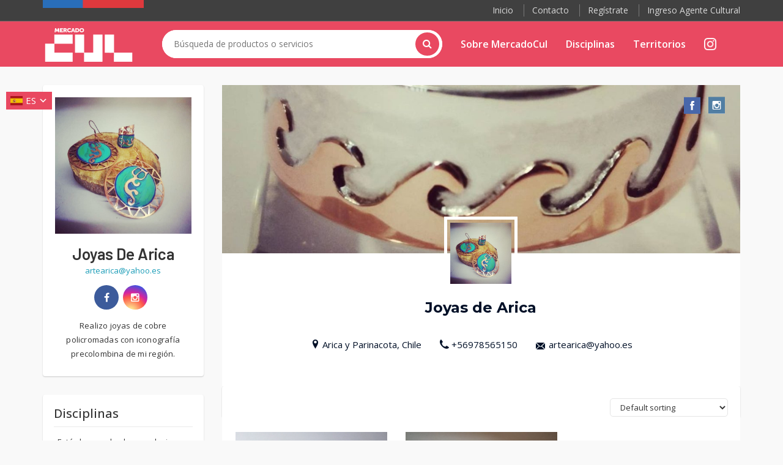

--- FILE ---
content_type: text/html; charset=UTF-8
request_url: https://mercadocul.cultura.gob.cl/agente-cultural/joyasdearica/
body_size: 18281
content:
 
<!DOCTYPE html>
<html lang="es">
<head>
	
	<meta name="facebook-domain-verification" content="tt0xu0nwglni0dh2tldy944vsghcu0" />
	
		<!-- Google Tag Manager -->
<script>(function(w,d,s,l,i){w[l]=w[l]||[];w[l].push({'gtm.start':
new Date().getTime(),event:'gtm.js'});var f=d.getElementsByTagName(s)[0],
j=d.createElement(s),dl=l!='dataLayer'?'&l='+l:'';j.async=true;j.src=
'https://www.googletagmanager.com/gtm.js?id='+i+dl;f.parentNode.insertBefore(j,f);
})(window,document,'script','dataLayer','GTM-MC57TTQ');</script>
<!-- End Google Tag Manager -->
	
	<meta charset="UTF-8">
	<meta name="viewport" content="width=device-width, initial-scale=1">

	<title>Joyas de Arica &#8211; Mercado Cul</title>
<meta name='robots' content='max-image-preview:large' />
<link rel='dns-prefetch' href='//fonts.googleapis.com' />
<link href='https://fonts.gstatic.com' crossorigin rel='preconnect' />
<link rel="alternate" type="application/rss+xml" title="Mercado Cul &raquo; Feed" href="https://mercadocul.cultura.gob.cl/feed/" />
<link rel="alternate" type="application/rss+xml" title="Mercado Cul &raquo; Feed de los comentarios" href="https://mercadocul.cultura.gob.cl/comments/feed/" />
<link rel="alternate" type="application/rss+xml" title="Mercado Cul &raquo; Joyas de Arica Vendedor Feed" href="https://mercadocul.cultura.gob.cl/agente-cultural/joyasdearica/feed/" />
<style id='wp-img-auto-sizes-contain-inline-css' type='text/css'>
img:is([sizes=auto i],[sizes^="auto," i]){contain-intrinsic-size:3000px 1500px}
/*# sourceURL=wp-img-auto-sizes-contain-inline-css */
</style>
<style id='wp-emoji-styles-inline-css' type='text/css'>

	img.wp-smiley, img.emoji {
		display: inline !important;
		border: none !important;
		box-shadow: none !important;
		height: 1em !important;
		width: 1em !important;
		margin: 0 0.07em !important;
		vertical-align: -0.1em !important;
		background: none !important;
		padding: 0 !important;
	}
/*# sourceURL=wp-emoji-styles-inline-css */
</style>
<style id='wp-block-library-inline-css' type='text/css'>
:root{--wp-block-synced-color:#7a00df;--wp-block-synced-color--rgb:122,0,223;--wp-bound-block-color:var(--wp-block-synced-color);--wp-editor-canvas-background:#ddd;--wp-admin-theme-color:#007cba;--wp-admin-theme-color--rgb:0,124,186;--wp-admin-theme-color-darker-10:#006ba1;--wp-admin-theme-color-darker-10--rgb:0,107,160.5;--wp-admin-theme-color-darker-20:#005a87;--wp-admin-theme-color-darker-20--rgb:0,90,135;--wp-admin-border-width-focus:2px}@media (min-resolution:192dpi){:root{--wp-admin-border-width-focus:1.5px}}.wp-element-button{cursor:pointer}:root .has-very-light-gray-background-color{background-color:#eee}:root .has-very-dark-gray-background-color{background-color:#313131}:root .has-very-light-gray-color{color:#eee}:root .has-very-dark-gray-color{color:#313131}:root .has-vivid-green-cyan-to-vivid-cyan-blue-gradient-background{background:linear-gradient(135deg,#00d084,#0693e3)}:root .has-purple-crush-gradient-background{background:linear-gradient(135deg,#34e2e4,#4721fb 50%,#ab1dfe)}:root .has-hazy-dawn-gradient-background{background:linear-gradient(135deg,#faaca8,#dad0ec)}:root .has-subdued-olive-gradient-background{background:linear-gradient(135deg,#fafae1,#67a671)}:root .has-atomic-cream-gradient-background{background:linear-gradient(135deg,#fdd79a,#004a59)}:root .has-nightshade-gradient-background{background:linear-gradient(135deg,#330968,#31cdcf)}:root .has-midnight-gradient-background{background:linear-gradient(135deg,#020381,#2874fc)}:root{--wp--preset--font-size--normal:16px;--wp--preset--font-size--huge:42px}.has-regular-font-size{font-size:1em}.has-larger-font-size{font-size:2.625em}.has-normal-font-size{font-size:var(--wp--preset--font-size--normal)}.has-huge-font-size{font-size:var(--wp--preset--font-size--huge)}.has-text-align-center{text-align:center}.has-text-align-left{text-align:left}.has-text-align-right{text-align:right}.has-fit-text{white-space:nowrap!important}#end-resizable-editor-section{display:none}.aligncenter{clear:both}.items-justified-left{justify-content:flex-start}.items-justified-center{justify-content:center}.items-justified-right{justify-content:flex-end}.items-justified-space-between{justify-content:space-between}.screen-reader-text{border:0;clip-path:inset(50%);height:1px;margin:-1px;overflow:hidden;padding:0;position:absolute;width:1px;word-wrap:normal!important}.screen-reader-text:focus{background-color:#ddd;clip-path:none;color:#444;display:block;font-size:1em;height:auto;left:5px;line-height:normal;padding:15px 23px 14px;text-decoration:none;top:5px;width:auto;z-index:100000}html :where(.has-border-color){border-style:solid}html :where([style*=border-top-color]){border-top-style:solid}html :where([style*=border-right-color]){border-right-style:solid}html :where([style*=border-bottom-color]){border-bottom-style:solid}html :where([style*=border-left-color]){border-left-style:solid}html :where([style*=border-width]){border-style:solid}html :where([style*=border-top-width]){border-top-style:solid}html :where([style*=border-right-width]){border-right-style:solid}html :where([style*=border-bottom-width]){border-bottom-style:solid}html :where([style*=border-left-width]){border-left-style:solid}html :where(img[class*=wp-image-]){height:auto;max-width:100%}:where(figure){margin:0 0 1em}html :where(.is-position-sticky){--wp-admin--admin-bar--position-offset:var(--wp-admin--admin-bar--height,0px)}@media screen and (max-width:600px){html :where(.is-position-sticky){--wp-admin--admin-bar--position-offset:0px}}

/*# sourceURL=wp-block-library-inline-css */
</style><style id='global-styles-inline-css' type='text/css'>
:root{--wp--preset--aspect-ratio--square: 1;--wp--preset--aspect-ratio--4-3: 4/3;--wp--preset--aspect-ratio--3-4: 3/4;--wp--preset--aspect-ratio--3-2: 3/2;--wp--preset--aspect-ratio--2-3: 2/3;--wp--preset--aspect-ratio--16-9: 16/9;--wp--preset--aspect-ratio--9-16: 9/16;--wp--preset--color--black: #000000;--wp--preset--color--cyan-bluish-gray: #abb8c3;--wp--preset--color--white: #ffffff;--wp--preset--color--pale-pink: #f78da7;--wp--preset--color--vivid-red: #cf2e2e;--wp--preset--color--luminous-vivid-orange: #ff6900;--wp--preset--color--luminous-vivid-amber: #fcb900;--wp--preset--color--light-green-cyan: #7bdcb5;--wp--preset--color--vivid-green-cyan: #00d084;--wp--preset--color--pale-cyan-blue: #8ed1fc;--wp--preset--color--vivid-cyan-blue: #0693e3;--wp--preset--color--vivid-purple: #9b51e0;--wp--preset--gradient--vivid-cyan-blue-to-vivid-purple: linear-gradient(135deg,rgb(6,147,227) 0%,rgb(155,81,224) 100%);--wp--preset--gradient--light-green-cyan-to-vivid-green-cyan: linear-gradient(135deg,rgb(122,220,180) 0%,rgb(0,208,130) 100%);--wp--preset--gradient--luminous-vivid-amber-to-luminous-vivid-orange: linear-gradient(135deg,rgb(252,185,0) 0%,rgb(255,105,0) 100%);--wp--preset--gradient--luminous-vivid-orange-to-vivid-red: linear-gradient(135deg,rgb(255,105,0) 0%,rgb(207,46,46) 100%);--wp--preset--gradient--very-light-gray-to-cyan-bluish-gray: linear-gradient(135deg,rgb(238,238,238) 0%,rgb(169,184,195) 100%);--wp--preset--gradient--cool-to-warm-spectrum: linear-gradient(135deg,rgb(74,234,220) 0%,rgb(151,120,209) 20%,rgb(207,42,186) 40%,rgb(238,44,130) 60%,rgb(251,105,98) 80%,rgb(254,248,76) 100%);--wp--preset--gradient--blush-light-purple: linear-gradient(135deg,rgb(255,206,236) 0%,rgb(152,150,240) 100%);--wp--preset--gradient--blush-bordeaux: linear-gradient(135deg,rgb(254,205,165) 0%,rgb(254,45,45) 50%,rgb(107,0,62) 100%);--wp--preset--gradient--luminous-dusk: linear-gradient(135deg,rgb(255,203,112) 0%,rgb(199,81,192) 50%,rgb(65,88,208) 100%);--wp--preset--gradient--pale-ocean: linear-gradient(135deg,rgb(255,245,203) 0%,rgb(182,227,212) 50%,rgb(51,167,181) 100%);--wp--preset--gradient--electric-grass: linear-gradient(135deg,rgb(202,248,128) 0%,rgb(113,206,126) 100%);--wp--preset--gradient--midnight: linear-gradient(135deg,rgb(2,3,129) 0%,rgb(40,116,252) 100%);--wp--preset--font-size--small: 13px;--wp--preset--font-size--medium: 20px;--wp--preset--font-size--large: 36px;--wp--preset--font-size--x-large: 42px;--wp--preset--spacing--20: 0.44rem;--wp--preset--spacing--30: 0.67rem;--wp--preset--spacing--40: 1rem;--wp--preset--spacing--50: 1.5rem;--wp--preset--spacing--60: 2.25rem;--wp--preset--spacing--70: 3.38rem;--wp--preset--spacing--80: 5.06rem;--wp--preset--shadow--natural: 6px 6px 9px rgba(0, 0, 0, 0.2);--wp--preset--shadow--deep: 12px 12px 50px rgba(0, 0, 0, 0.4);--wp--preset--shadow--sharp: 6px 6px 0px rgba(0, 0, 0, 0.2);--wp--preset--shadow--outlined: 6px 6px 0px -3px rgb(255, 255, 255), 6px 6px rgb(0, 0, 0);--wp--preset--shadow--crisp: 6px 6px 0px rgb(0, 0, 0);}:where(.is-layout-flex){gap: 0.5em;}:where(.is-layout-grid){gap: 0.5em;}body .is-layout-flex{display: flex;}.is-layout-flex{flex-wrap: wrap;align-items: center;}.is-layout-flex > :is(*, div){margin: 0;}body .is-layout-grid{display: grid;}.is-layout-grid > :is(*, div){margin: 0;}:where(.wp-block-columns.is-layout-flex){gap: 2em;}:where(.wp-block-columns.is-layout-grid){gap: 2em;}:where(.wp-block-post-template.is-layout-flex){gap: 1.25em;}:where(.wp-block-post-template.is-layout-grid){gap: 1.25em;}.has-black-color{color: var(--wp--preset--color--black) !important;}.has-cyan-bluish-gray-color{color: var(--wp--preset--color--cyan-bluish-gray) !important;}.has-white-color{color: var(--wp--preset--color--white) !important;}.has-pale-pink-color{color: var(--wp--preset--color--pale-pink) !important;}.has-vivid-red-color{color: var(--wp--preset--color--vivid-red) !important;}.has-luminous-vivid-orange-color{color: var(--wp--preset--color--luminous-vivid-orange) !important;}.has-luminous-vivid-amber-color{color: var(--wp--preset--color--luminous-vivid-amber) !important;}.has-light-green-cyan-color{color: var(--wp--preset--color--light-green-cyan) !important;}.has-vivid-green-cyan-color{color: var(--wp--preset--color--vivid-green-cyan) !important;}.has-pale-cyan-blue-color{color: var(--wp--preset--color--pale-cyan-blue) !important;}.has-vivid-cyan-blue-color{color: var(--wp--preset--color--vivid-cyan-blue) !important;}.has-vivid-purple-color{color: var(--wp--preset--color--vivid-purple) !important;}.has-black-background-color{background-color: var(--wp--preset--color--black) !important;}.has-cyan-bluish-gray-background-color{background-color: var(--wp--preset--color--cyan-bluish-gray) !important;}.has-white-background-color{background-color: var(--wp--preset--color--white) !important;}.has-pale-pink-background-color{background-color: var(--wp--preset--color--pale-pink) !important;}.has-vivid-red-background-color{background-color: var(--wp--preset--color--vivid-red) !important;}.has-luminous-vivid-orange-background-color{background-color: var(--wp--preset--color--luminous-vivid-orange) !important;}.has-luminous-vivid-amber-background-color{background-color: var(--wp--preset--color--luminous-vivid-amber) !important;}.has-light-green-cyan-background-color{background-color: var(--wp--preset--color--light-green-cyan) !important;}.has-vivid-green-cyan-background-color{background-color: var(--wp--preset--color--vivid-green-cyan) !important;}.has-pale-cyan-blue-background-color{background-color: var(--wp--preset--color--pale-cyan-blue) !important;}.has-vivid-cyan-blue-background-color{background-color: var(--wp--preset--color--vivid-cyan-blue) !important;}.has-vivid-purple-background-color{background-color: var(--wp--preset--color--vivid-purple) !important;}.has-black-border-color{border-color: var(--wp--preset--color--black) !important;}.has-cyan-bluish-gray-border-color{border-color: var(--wp--preset--color--cyan-bluish-gray) !important;}.has-white-border-color{border-color: var(--wp--preset--color--white) !important;}.has-pale-pink-border-color{border-color: var(--wp--preset--color--pale-pink) !important;}.has-vivid-red-border-color{border-color: var(--wp--preset--color--vivid-red) !important;}.has-luminous-vivid-orange-border-color{border-color: var(--wp--preset--color--luminous-vivid-orange) !important;}.has-luminous-vivid-amber-border-color{border-color: var(--wp--preset--color--luminous-vivid-amber) !important;}.has-light-green-cyan-border-color{border-color: var(--wp--preset--color--light-green-cyan) !important;}.has-vivid-green-cyan-border-color{border-color: var(--wp--preset--color--vivid-green-cyan) !important;}.has-pale-cyan-blue-border-color{border-color: var(--wp--preset--color--pale-cyan-blue) !important;}.has-vivid-cyan-blue-border-color{border-color: var(--wp--preset--color--vivid-cyan-blue) !important;}.has-vivid-purple-border-color{border-color: var(--wp--preset--color--vivid-purple) !important;}.has-vivid-cyan-blue-to-vivid-purple-gradient-background{background: var(--wp--preset--gradient--vivid-cyan-blue-to-vivid-purple) !important;}.has-light-green-cyan-to-vivid-green-cyan-gradient-background{background: var(--wp--preset--gradient--light-green-cyan-to-vivid-green-cyan) !important;}.has-luminous-vivid-amber-to-luminous-vivid-orange-gradient-background{background: var(--wp--preset--gradient--luminous-vivid-amber-to-luminous-vivid-orange) !important;}.has-luminous-vivid-orange-to-vivid-red-gradient-background{background: var(--wp--preset--gradient--luminous-vivid-orange-to-vivid-red) !important;}.has-very-light-gray-to-cyan-bluish-gray-gradient-background{background: var(--wp--preset--gradient--very-light-gray-to-cyan-bluish-gray) !important;}.has-cool-to-warm-spectrum-gradient-background{background: var(--wp--preset--gradient--cool-to-warm-spectrum) !important;}.has-blush-light-purple-gradient-background{background: var(--wp--preset--gradient--blush-light-purple) !important;}.has-blush-bordeaux-gradient-background{background: var(--wp--preset--gradient--blush-bordeaux) !important;}.has-luminous-dusk-gradient-background{background: var(--wp--preset--gradient--luminous-dusk) !important;}.has-pale-ocean-gradient-background{background: var(--wp--preset--gradient--pale-ocean) !important;}.has-electric-grass-gradient-background{background: var(--wp--preset--gradient--electric-grass) !important;}.has-midnight-gradient-background{background: var(--wp--preset--gradient--midnight) !important;}.has-small-font-size{font-size: var(--wp--preset--font-size--small) !important;}.has-medium-font-size{font-size: var(--wp--preset--font-size--medium) !important;}.has-large-font-size{font-size: var(--wp--preset--font-size--large) !important;}.has-x-large-font-size{font-size: var(--wp--preset--font-size--x-large) !important;}
/*# sourceURL=global-styles-inline-css */
</style>

<style id='classic-theme-styles-inline-css' type='text/css'>
/*! This file is auto-generated */
.wp-block-button__link{color:#fff;background-color:#32373c;border-radius:9999px;box-shadow:none;text-decoration:none;padding:calc(.667em + 2px) calc(1.333em + 2px);font-size:1.125em}.wp-block-file__button{background:#32373c;color:#fff;text-decoration:none}
/*# sourceURL=/wp-includes/css/classic-themes.min.css */
</style>
<link rel='stylesheet' id='auto-translate-css' href='https://mercadocul.cultura.gob.cl/wp-content/plugins/auto-translate/public/css/auto-translate-public.min.css?ver=1.4.3' type='text/css' media='all' />
<link rel='stylesheet' id='auto-translate-global-css' href='https://mercadocul.cultura.gob.cl/wp-content/plugins/auto-translate/global/css/auto-translate-global.min.css?ver=1.4.3' type='text/css' media='all' />
<link rel='stylesheet' id='dashicons-css' href='https://mercadocul.cultura.gob.cl/wp-includes/css/dashicons.min.css?ver=71e3debf3b2793eac2b206233962edc4' type='text/css' media='all' />
<style id='dashicons-inline-css' type='text/css'>
[data-font="Dashicons"]:before {font-family: 'Dashicons' !important;content: attr(data-icon) !important;speak: none !important;font-weight: normal !important;font-variant: normal !important;text-transform: none !important;line-height: 1 !important;font-style: normal !important;-webkit-font-smoothing: antialiased !important;-moz-osx-font-smoothing: grayscale !important;}
/*# sourceURL=dashicons-inline-css */
</style>
<link rel='stylesheet' id='contact-form-7-css' href='https://mercadocul.cultura.gob.cl/wp-content/plugins/contact-form-7/includes/css/styles.css?ver=5.6.3' type='text/css' media='all' />
<style id='woocommerce-inline-inline-css' type='text/css'>
.woocommerce form .form-row .required { visibility: visible; }
.wcmp-product-policies .description { margin: 0 0 1.41575em;}
/*# sourceURL=woocommerce-inline-inline-css */
</style>
<link rel='stylesheet' id='ywctm-frontend-css' href='https://mercadocul.cultura.gob.cl/wp-content/plugins/yith-woocommerce-catalog-mode/assets/css/frontend.min.css?ver=2.14.0' type='text/css' media='all' />
<style id='ywctm-frontend-inline-css' type='text/css'>
.widget.woocommerce.widget_shopping_cart{display: none !important}
/*# sourceURL=ywctm-frontend-inline-css */
</style>
<link rel='stylesheet' id='bootstrap-css' href='https://mercadocul.cultura.gob.cl/wp-content/themes/dealsdot/assets/css/bootstrap.min.css?ver=1.0' type='text/css' media='all' />
<link rel='stylesheet' id='dealsdot-main-css' href='https://mercadocul.cultura.gob.cl/wp-content/themes/dealsdot/assets/css/main.css?ver=1.0' type='text/css' media='all' />
<link rel='stylesheet' id='dealsdot-blue-css' href='https://mercadocul.cultura.gob.cl/wp-content/themes/dealsdot/assets/css/blue.css?ver=1.0' type='text/css' media='all' />
<link rel='stylesheet' id='owl-carousel-css' href='https://mercadocul.cultura.gob.cl/wp-content/themes/dealsdot/assets/css/owl.carousel.css?ver=1.0' type='text/css' media='all' />
<link rel='stylesheet' id='owl-transitions-css' href='https://mercadocul.cultura.gob.cl/wp-content/themes/dealsdot/assets/css/owl.transitions.css?ver=1.0' type='text/css' media='all' />
<link rel='stylesheet' id='rateit-css' href='https://mercadocul.cultura.gob.cl/wp-content/themes/dealsdot/assets/css/rateit.css?ver=1.0' type='text/css' media='all' />
<link rel='stylesheet' id='bootstrap-select-css' href='https://mercadocul.cultura.gob.cl/wp-content/themes/dealsdot/assets/css/bootstrap-select.min.css?ver=1.0' type='text/css' media='all' />
<link rel='stylesheet' id='font-awesome-css' href='https://mercadocul.cultura.gob.cl/wp-content/themes/dealsdot/assets/css/font-awesome.css?ver=1.0' type='text/css' media='all' />
<style id='font-awesome-inline-css' type='text/css'>
[data-font="FontAwesome"]:before {font-family: 'FontAwesome' !important;content: attr(data-icon) !important;speak: none !important;font-weight: normal !important;font-variant: normal !important;text-transform: none !important;line-height: 1 !important;font-style: normal !important;-webkit-font-smoothing: antialiased !important;-moz-osx-font-smoothing: grayscale !important;}
/*# sourceURL=font-awesome-inline-css */
</style>
<link rel='stylesheet' id='font-awesome5-css' href='https://mercadocul.cultura.gob.cl/wp-content/themes/dealsdot/assets/css/fontawesome5.css?ver=1.0' type='text/css' media='all' />
<link rel='stylesheet' id='dealsdot-font-barlow-css' href='//fonts.googleapis.com/css?family=Barlow:200,300,300i,400,400i,500,500i,600,700,800&#038;subset=latin,latin-ext' type='text/css' media='all' />
<link rel='stylesheet' id='dealsdot-font-roboto-css' href='//fonts.googleapis.com/css?family=Roboto:300,400,500,700&#038;subset=latin,latin-ext' type='text/css' media='all' />
<link rel='stylesheet' id='dealsdot-font-opensans-css' href='//fonts.googleapis.com/css?family=Open+Sans:400,300,400italic,600,600italic,700,700italic,800&#038;subset=latin,latin-ext' type='text/css' media='all' />
<link rel='stylesheet' id='dealsdot-font-montserrat-css' href='//fonts.googleapis.com/css?family=Montserrat:400,700&#038;subset=latin,latin-ext' type='text/css' media='all' />
<link rel='stylesheet' id='dealsdot-style-css' href='https://mercadocul.cultura.gob.cl/wp-content/themes/dealsdot/style.css?ver=71e3debf3b2793eac2b206233962edc4' type='text/css' media='all' />
<link rel='stylesheet' id='bb-css-css' href='https://mercadocul.cultura.gob.cl/wp-content/plugins/bb_footer_builder/bestbugcore//assets/css/style.css?ver=1.4.6' type='text/css' media='all' />
<link rel='stylesheet' id='bbfb-css' href='https://mercadocul.cultura.gob.cl/wp-content/plugins/bb_footer_builder//assets/css/bbfb.css?ver=2.0.6' type='text/css' media='all' />
<style id='bbfb-inline-css' type='text/css'>
.vc_custom_1662683131204{background-color: #919190 !important;}.vc_custom_1664531512035{margin: 10px !important;padding: 0px !important;background-color: rgba(0,0,0,0.01) !important;*background-color: rgb(0,0,0) !important;border: 0px none rgba(0,0,0,0.01) !important;}#bb-footer-inside-footer-2.bb-footer-inside { max-width: 1170px; }
/*# sourceURL=bbfb-inline-css */
</style>
<link rel='stylesheet' id='product_css-css' href='//mercadocul.cultura.gob.cl/wp-content/plugins/dc-woocommerce-multi-vendor/assets/frontend/css/product.min.css?ver=3.9.2' type='text/css' media='all' />
<link rel='stylesheet' id='multiple_vendor-css' href='//mercadocul.cultura.gob.cl/wp-content/plugins/dc-woocommerce-multi-vendor/assets/frontend/css/multiple-vendor.min.css?ver=3.9.2' type='text/css' media='all' />
<link rel='stylesheet' id='frontend_css-css' href='//mercadocul.cultura.gob.cl/wp-content/plugins/dc-woocommerce-multi-vendor/assets/frontend/css/frontend.min.css?ver=3.9.2' type='text/css' media='all' />
<link rel='stylesheet' id='wcmp_seller_shop_page_css-css' href='//mercadocul.cultura.gob.cl/wp-content/plugins/dc-woocommerce-multi-vendor/assets/frontend/css/wcmp-shop-page.min.css?ver=3.9.2' type='text/css' media='all' />
<link rel='stylesheet' id='olympus-google-fonts-css' href='https://fonts.googleapis.com/css?family=Open+Sans%3A300%2C400%2C500%2C600%2C700%2C800%2C300i%2C400i%2C500i%2C600i%2C700i%2C800i&#038;display=swap&#038;subset=all&#038;ver=3.1.2' type='text/css' media='all' />
<script type="text/javascript" src="https://mercadocul.cultura.gob.cl/wp-includes/js/jquery/jquery.min.js?ver=3.7.1" id="jquery-core-js"></script>
<script type="text/javascript" src="https://mercadocul.cultura.gob.cl/wp-includes/js/jquery/jquery-migrate.min.js?ver=3.4.1" id="jquery-migrate-js"></script>
<script type="text/javascript" src="https://mercadocul.cultura.gob.cl/wp-content/plugins/auto-translate/public/js/auto-translate-public.min.js?ver=1.4.3" id="auto-translate-js"></script>
<script type="text/javascript" src="https://mercadocul.cultura.gob.cl/wp-content/plugins/woocommerce/assets/js/jquery-blockui/jquery.blockUI.min.js?ver=2.7.0-wc.6.8.2" id="jquery-blockui-js"></script>
<script type="text/javascript" id="wc-add-to-cart-js-extra">
/* <![CDATA[ */
var wc_add_to_cart_params = {"ajax_url":"/wp-admin/admin-ajax.php","wc_ajax_url":"/?wc-ajax=%%endpoint%%","i18n_view_cart":"View cart","cart_url":"https://mercadocul.cultura.gob.cl/cart/","is_cart":"","cart_redirect_after_add":"no"};
//# sourceURL=wc-add-to-cart-js-extra
/* ]]> */
</script>
<script type="text/javascript" src="https://mercadocul.cultura.gob.cl/wp-content/plugins/woocommerce/assets/js/frontend/add-to-cart.min.js?ver=6.8.2" id="wc-add-to-cart-js"></script>
<script type="text/javascript" src="https://mercadocul.cultura.gob.cl/wp-content/plugins/js_composer/assets/js/vendors/woocommerce-add-to-cart.js?ver=71e3debf3b2793eac2b206233962edc4" id="vc_woocommerce-add-to-cart-js-js"></script>
<link rel="https://api.w.org/" href="https://mercadocul.cultura.gob.cl/wp-json/" /><link rel="alternate" title="JSON" type="application/json" href="https://mercadocul.cultura.gob.cl/wp-json/wp/v2/dc_vendor_shop/659" /><link rel="EditURI" type="application/rsd+xml" title="RSD" href="https://mercadocul.cultura.gob.cl/xmlrpc.php?rsd" />

<!-- This file should primarily consist of HTML with a little bit of PHP. -->
<style>
    .google_translate_element .goog-te-gadget-simple {
    background-image: linear-gradient(135deg, #383838 0, #383838 100%);
    border-radius: 0px !important;
    border: 0px solid #fff !important;
    }
    .google_translate_element .goog-te-menu-value {
        color: #fff !important;
            }
        .google_translate_element{
        display:none!important;
    }
    </style>
<script>
function googleTranslateElementInit() {
    var googleTranslateElements = document.getElementsByClassName('google_translate_element');
    new google.translate.TranslateElement({
    pageLanguage: 'es',
    includedLanguages: 'en,es',
    layout: google.translate.TranslateElement.InlineLayout.VERTICAL,
    autoDisplay: true}, googleTranslateElements[0].id);
}
var wpatLanguagesCountries = {"en":{"lang_name":"English","lang_code":"en","country_code":"gb"},"es":{"lang_name":"Spanish","lang_code":"es","country_code":"es"}};
var wpatButtonIcon = 'dashicons-admin-site';
var wpatDropdownBorderThickness = 0;
var wpatDropdownBorderColor = '#000';
var wpatDropdownBackgroundColor = '#383838';
var wpatDropdownHoverColor = '#c6c6c6';
var wpatDropdownFontHoverColor = '#aaaaaa';
var wpatDropdownFontSelectedColor = '#dd3333';
var wpatDropdownFontColor = '#ffffff';
var wpatDropdownFontFamily = '';
var wpatWidgetType = 'minimalist';
var wpatBaseLanguage = 'es';

/* dropdown styling */
var wpatDropdownShadow = false;
</script><script src='//translate.google.com/translate_a/element.js?cb=googleTranslateElementInit'></script><!-- Google Tag Manager -->
<script>(function(w,d,s,l,i){w[l]=w[l]||[];w[l].push({'gtm.start':
new Date().getTime(),event:'gtm.js'});var f=d.getElementsByTagName(s)[0],
j=d.createElement(s),dl=l!='dataLayer'?'&l='+l:'';j.async=true;j.src=
'https://www.googletagmanager.com/gtm.js?id='+i+dl;f.parentNode.insertBefore(j,f);
})(window,document,'script','dataLayer','GTM-MC57TTQ');</script>
<!-- End Google Tag Manager -->
 
<meta name="facebook-domain-verification" content="lkcad91jfwsftg2a4vqtwzshqpwawk" /><style>

/* CSS added by Hide Metadata Plugin */

.entry-meta .byline,
			.entry-meta .by-author,
			.entry-header .entry-meta > span.byline,
			.entry-meta .author.vcard {
				display: none;
			}</style>

<style type="text/css">
	


.top-cart-row .dropdown-cart .dropdown-menu .cart-item.product-summary .name a:hover,
.top-cart-row .dropdown-cart .dropdown-menu .cart-item.product-summary .name a:focus {
  color: #e94860;
}
.top-cart-row .dropdown-cart .dropdown-menu .cart-item.product-summary .action a:hover,
.top-cart-row .dropdown-cart .dropdown-menu .cart-item.product-summary .action a:focus {
  color: #e94860;
}
.sidebar .side-menu nav .nav > li a:hover,
.sidebar .side-menu nav .nav > li a:focus {
  color: #e94860;
}
.scroll-tabs .nav-tab-line li a:hover,
.scroll-tabs .nav-tab-line li a:focus {
  color: #e94860;
}
.product .product-info .name a:hover,
.product .product-info .name a:focus {
  color: #e94860;
}
.product .cart .action ul li.add-cart-button .btn-primary.icon:hover,
.product .cart .action ul li.add-cart-button .btn-primary.icon:focus {
  background: #e94860;
}
.tag.sale {
  background: #e94860;
}
.blog-slider-container .blog-slider .blog-post-info .name a:hover,
.blog-slider-container .blog-slider .blog-post-info .name a:focus {
  color: #e94860;
}
.product-tag .item.active,
.product-tag .item:hover,
.product-tag .item:focus {
  background: #e94860;
}
.custom-carousel .owl-controls .owl-prev:hover,
.custom-carousel .owl-controls .owl-next:hover,
.custom-carousel .owl-controls .owl-prev:focus,
.custom-carousel .owl-controls .owl-next:focus {
  background: #e94860;
}
.breadcrumb ul a:hover,
.breadcrumb ul a:focus {
  color: #e94860;
}
.filters-container .nav-tabs.nav-tab-box li.active a .icon {
  color: #e94860;
}
.filters-container .pagination-container ul li.active a {
  color: #e94860;
}
.filters-container .pagination-container ul li.prev:hover,
.filters-container .pagination-container ul li.next:hover,
.filters-container .pagination-container ul li.prev:focus,
.filters-container .pagination-container ul li.next:focus {
  background: #e94860;
}
.filters-container .pagination-container ul li a:hover,
.filters-container .pagination-container ul li a:focus {
  color: #e94860;
}
.filters-container .lbl-cnt .dropdown.dropdown-med .dropdown-menu li a:hover,
.filters-container .lbl-cnt .dropdown.dropdown-med .dropdown-menu li a:focus {
  color: #e94860;
}
.sidebar .sidebar-widget .advertisement .owl-controls .owl-pagination .owl-page.active span {
  background: #e94860;
}
.single-product .product-info .price-container .price-box .price {
  color: #e94860;
}
#owl-single-product-thumbnails .owl-controls .owl-pagination .owl-page.active span {
  background: #e94860 !important;
}
#owl-single-product-thumbnails .owl-controls .owl-pagination .owl-page span:hover,
#owl-single-product-thumbnails .owl-controls .owl-pagination .owl-page span:focus {
  background: #e94860 !important;
}
.blog-page .blog-post h1 a:hover,
.blog-page .blog-post h1 a:focus {
  color: #e94860;
}
.checkout-box .checkout-steps .panel .panel-heading .unicase-checkout-title > a:not(.collapsed) span {
  background-color: #e94860;
}
.featured-section .item:hover {background:#e94860}
.coupons-section .modal-footer button {color:#e94860;}
.top-bar .cnt-block ul li .dropdown-menu li a:hover,
.top-bar .cnt-block ul li .dropdown-menu li a:focus {
  color: #e94860;
}
.main-header {
  background: #e94860;
}
.main-header .navbar-default .navbar-collapse .navbar-nav > li > a:hover {color:#e94860}
.main-header .top-search-holder .search-area .search-button {
    background: #e94860;
}
.navbar-nav .open a{
	color:#e94860;
}
.navbar-default .navbar-nav>.open>a {background:#fff; color:#e94860!important;}
.cnt-home .sidebar .side-menu-inner li a span {background: #e94860;}
.sidebar .side-menu .nav > li > a:hover,
.sidebar .side-menu .nav > li > a:focus {
color:#e94860;
}
.icon-truck, .icon-money, .icon-support, .icon-return {font-family: FontAwesome;display: inline-block !important;font-size: 15px;margin: auto;color: #121212;width: 28px!important;text-align: center;/* margin-bottom:15px; */}
.icon-money:before {
	color:#e94860;
}
.scroll-tabs .nav-tab-line li.active a {
  color: #e94860;
}
.product .cart .action ul li.add-cart-button .btn.btn-primary.icon {
  background: #e94860;
}
.product .cart .action ul li.lnk a {
  color: #e94860;
}
.product .cart .action ul li.lnk:hover{ background:#e94860;}
.product-list.product .cart .action ul li.lnk:hover,.product-list.product .cart .action ul li.lnk.wishlist:hover{ background:#e94860;}
.single-product .favorite-button .btn-primary {color:#e94860}
.single-product .add-btn .btn-primary {background-color: #e94860;}
.body-content .x-page .x-text .le-button {
  background:#e94860;
}
.timer-grid .box-time-date {
	background:#e94860;
}
.product .cart .action ul li.lnk  .tinvwl_add_to_wishlist_button {
    color: #e94860 !important;
}
.product .cart .added_to_cart {
    background: #e94860;
}
.woocommerce-product-gallery .owl-pagination .owl-page.active span {
    background: #e94860 !important;
}
.favorite-button .tinvwl_add_to_wishlist_button {
    color: #e94860;
}
button.button.tinvwl_button_view.tinvwl-btn-onclick,
button.button.tinvwl_button_close {
    background-color: #e94860;
    border-bottom: 2px #007096 solid;
}
.single-product .favorite-button a.compare.button{
    color: #e94860;
}
.woocommerce-pagination ul span.page-numbers.current, .woocommerce-pagination ul li a:hover {
    color: #e94860;
}
.woocommerce-pagination a.next.page-numbers:hover,
.woocommerce-pagination a.prev.page-numbers:hover {
	background: #e94860;
}
ul.page-numbers a.next.page-numbers:hover,
ul.page-numbers a.prev.page-numbers:hover {
    background: #e94860;
}
ul.page-numbers span.page-numbers.current {
    color: #e94860;
}
.vc_tta-panel.vc_active .vc_tta-panel-title i {
    background-color: #e94860;
}
.tagcloud a:hover {
    background: #e94860;
    color: #fff;
}
.woocommerce-variation-add-to-cart button.button {
    background-color: #e94860;
    border-bottom: 2px #007096 solid;
}
.woocommerce-variation-price {
    color: #e94860;
}
.blog-post span.sticky {
    color: #e94860;
}
.klb-pagination span.post-page-numbers.current {
    background: #e94860;
}

#owl-main:hover .owl-prev:hover,
#owl-main:hover .owl-next:hover {
  background: #e94860;
}
.contact-page .contact-info .contact-i {
  background-color: #e94860;
}
.btn-primary {
  background: #e94860;
  border-bottom: 2px #007096 solid;
}
#owl-main .btn-primary {
background:#e94860;
border-bottom: 2px #007096 solid;
}
.woocommerce-Reviews input[type="submit"] {
    background: #e94860;
    border-bottom: 2px #007096 solid;
}
.price_slider_amount .button {
    background: #e94860;
    border-bottom: 2px #007096 solid;
}
button.btn.btn-upper.btn-primary.update_cart[disabled] {
    background-color: #e94860;
    border-color: #e94860;
}
p.woocommerce-mini-cart__buttons.buttons a {
    background: #e94860;
	border-bottom: 2px #007096 solid;
}
.return-to-shop a.button.wc-backward {
    background: #e94860;
    border-bottom: 2px #e94860 solid;
}
.checkout_coupon button.button, 
.place-order button#place_order,
.woocommerce-MyAccount-content button.button,
table.tinvwl-table-manage-list button,
.wpcf7-form input[type="submit"],
.blog-write-comment input[type="submit"],
.post-password-form input[type="submit"] {
    background: #e94860;
    border-bottom: 2px #007096 solid;
}

.single-product .product-tabs .nav.nav-tabs.nav-tab-cell li.active a {
    background: #f3d03e;
}
	
.single-product .product-tabs .nav.nav-tabs.nav-tab-cell li.active a:after {
    border-color: rgba(0, 0, 0, 0) rgba(0, 0, 0, 0) rgba(0, 0, 0, 0) #f3d03e;
}

.top-bar {
    background: #404040;
}

.main-header {
    background: #e94961;
}

.top-cart-row .dropdown-cart .lnk-cart {
    border-top: 2px #d8283c solid;
    background: #56cb60;
	color: #fff;
}

.top-bar .list-inline > li > a .value,
.top-bar .cnt-block ul li a .caret {
    color: ;	
}

.main-header .navbar-default .navbar-collapse .navbar-nav > li > a {
    color: ;	
}

.footer .footer-bottom {
	background: ;
}

.footer .module-title {
	color: ;
}

.klbfooterwidget li a,
.klbfooterwidget li a:before {
	color: ;
}

.footer .copyright-bar.white-bg {
    background:;
	color: ;
}

.copyright-bar {
    background:#d3d3d3;

}

.copyright-bar .copyright {
	color: ;
}

#preloader{
	background: #fff url('https://mercadocul.cultura.gob.cl/wp-content/uploads/2022/07/preloader.png') no-repeat center center; 
}

.del-info{
	background: url('https://mercadocul.cultura.gob.cl/wp-content/uploads/2022/07/preloader.png');
    background-size: 90px;
    background-repeat: no-repeat; 
}



</style>
	<noscript><style>.woocommerce-product-gallery{ opacity: 1 !important; }</style></noscript>
	<meta name="generator" content="Powered by WPBakery Page Builder - drag and drop page builder for WordPress."/>
<meta name="generator" content="Powered by Slider Revolution 6.5.25 - responsive, Mobile-Friendly Slider Plugin for WordPress with comfortable drag and drop interface." />
<link rel="icon" href="https://mercadocul.cultura.gob.cl/wp-content/uploads/2022/07/cropped-logo-mercado-cul-32x32.png" sizes="32x32" />
<link rel="icon" href="https://mercadocul.cultura.gob.cl/wp-content/uploads/2022/07/cropped-logo-mercado-cul-192x192.png" sizes="192x192" />
<link rel="apple-touch-icon" href="https://mercadocul.cultura.gob.cl/wp-content/uploads/2022/07/cropped-logo-mercado-cul-180x180.png" />
<meta name="msapplication-TileImage" content="https://mercadocul.cultura.gob.cl/wp-content/uploads/2022/07/cropped-logo-mercado-cul-270x270.png" />
<script>function setREVStartSize(e){
			//window.requestAnimationFrame(function() {
				window.RSIW = window.RSIW===undefined ? window.innerWidth : window.RSIW;
				window.RSIH = window.RSIH===undefined ? window.innerHeight : window.RSIH;
				try {
					var pw = document.getElementById(e.c).parentNode.offsetWidth,
						newh;
					pw = pw===0 || isNaN(pw) || (e.l=="fullwidth" || e.layout=="fullwidth") ? window.RSIW : pw;
					e.tabw = e.tabw===undefined ? 0 : parseInt(e.tabw);
					e.thumbw = e.thumbw===undefined ? 0 : parseInt(e.thumbw);
					e.tabh = e.tabh===undefined ? 0 : parseInt(e.tabh);
					e.thumbh = e.thumbh===undefined ? 0 : parseInt(e.thumbh);
					e.tabhide = e.tabhide===undefined ? 0 : parseInt(e.tabhide);
					e.thumbhide = e.thumbhide===undefined ? 0 : parseInt(e.thumbhide);
					e.mh = e.mh===undefined || e.mh=="" || e.mh==="auto" ? 0 : parseInt(e.mh,0);
					if(e.layout==="fullscreen" || e.l==="fullscreen")
						newh = Math.max(e.mh,window.RSIH);
					else{
						e.gw = Array.isArray(e.gw) ? e.gw : [e.gw];
						for (var i in e.rl) if (e.gw[i]===undefined || e.gw[i]===0) e.gw[i] = e.gw[i-1];
						e.gh = e.el===undefined || e.el==="" || (Array.isArray(e.el) && e.el.length==0)? e.gh : e.el;
						e.gh = Array.isArray(e.gh) ? e.gh : [e.gh];
						for (var i in e.rl) if (e.gh[i]===undefined || e.gh[i]===0) e.gh[i] = e.gh[i-1];
											
						var nl = new Array(e.rl.length),
							ix = 0,
							sl;
						e.tabw = e.tabhide>=pw ? 0 : e.tabw;
						e.thumbw = e.thumbhide>=pw ? 0 : e.thumbw;
						e.tabh = e.tabhide>=pw ? 0 : e.tabh;
						e.thumbh = e.thumbhide>=pw ? 0 : e.thumbh;
						for (var i in e.rl) nl[i] = e.rl[i]<window.RSIW ? 0 : e.rl[i];
						sl = nl[0];
						for (var i in nl) if (sl>nl[i] && nl[i]>0) { sl = nl[i]; ix=i;}
						var m = pw>(e.gw[ix]+e.tabw+e.thumbw) ? 1 : (pw-(e.tabw+e.thumbw)) / (e.gw[ix]);
						newh =  (e.gh[ix] * m) + (e.tabh + e.thumbh);
					}
					var el = document.getElementById(e.c);
					if (el!==null && el) el.style.height = newh+"px";
					el = document.getElementById(e.c+"_wrapper");
					if (el!==null && el) {
						el.style.height = newh+"px";
						el.style.display = "block";
					}
				} catch(e){
					console.log("Failure at Presize of Slider:" + e)
				}
			//});
		  };</script>
		<style type="text/css" id="wp-custom-css">
			.tax-dc_vendor_shop .wcmp_bannersec_start {
    display: block;
}

.single-product .store-details p {
    overflow-y: scroll;
    max-height: 115px;
}

/** Adaptación Barra bicolor **/
.cnt-block .list-inline > li > a {

    line-height: 5px;
	
}
.wp-block-image img {
    height: auto;
    max-width: 100%;
    vertical-align: top;
    align-items: center;	 
	  float:center;
	 
}


#auto_translate_button_wrapper.wpat_float>div {
    position: fixed;
    margin-top: 150px;
	  width:75px;
	  z-index: 8000; 

}

@media(max-width: 900px) {
	
		#auto_translate_button_wrapper.wpat_float>div {
			position: fixed;
			margin-top: 90px;
			width:75px;
			z-index: 8000; 

	}
	
}
#auto_translate_button_wrapper .wpat_lang_selected {
	padding: 7px;
}

.auto_translate_minimalist .wpat_lang_item.wpat_lang_selected span {
    font-size: 15px;
	  margin-right:30px;
}

		</style>
		<style id="kirki-inline-styles"></style>	<!-- Fonts Plugin CSS - https://fontsplugin.com/ -->
	<style>
		:root {
--font-base: Open Sans;
--font-headings: Open Sans;
--font-input: Open Sans;
}
body, #content, .entry-content, .post-content, .page-content, .post-excerpt, .entry-summary, .entry-excerpt, .widget-area, .widget, .sidebar, #sidebar, footer, .footer, #footer, .site-footer {
font-family: "Open Sans" !important;
 }
#site-title, .site-title, #site-title a, .site-title a, .entry-title, .entry-title a, h1, h2, h3, h4, h5, h6, .widget-title {
font-family: "Open Sans" !important;
 }
button, .button, input, select, textarea, .wp-block-button, .wp-block-button__link {
font-family: "Open Sans" !important;
 }
#site-title, .site-title, #site-title a, .site-title a, #site-logo, #site-logo a, #logo, #logo a, .logo, .logo a, .wp-block-site-title, .wp-block-site-title a {
font-family: "Open Sans" !important;
 }
#site-description, .site-description {
font-family: "Open Sans" !important;
 }
.menu, .page_item a, .menu-item a, .wp-block-navigation, .wp-block-navigation-item__content {
font-family: "Open Sans" !important;
 }
.entry-content, .entry-content p, .post-content, .page-content, .post-excerpt, .entry-summary, .entry-excerpt, .excerpt, .excerpt p, .type-post p, .type-page p {
font-family: "Open Sans" !important;
 }
.wp-block-post-title, .wp-block-post-title a, .entry-title, .entry-title a, .post-title, .post-title a, .page-title, .entry-content h1, #content h1, .type-post h1, .type-page h1 {
font-family: "Open Sans" !important;
 }
.entry-content h2, .post-content h2, .page-content h2, #content h2, .type-post h2, .type-page h2 {
font-family: "Open Sans" !important;
 }
.entry-content h3, .post-content h3, .page-content h3, #content h3, .type-post h3, .type-page h3 {
font-family: "Open Sans" !important;
 }
.entry-content h4, .post-content h4, .page-content h4, #content h4, .type-post h4, .type-page h4 {
font-family: "Open Sans" !important;
 }
.entry-content h5, .post-content h5, .page-content h5, #content h5, .type-post h5, .type-page h5 {
font-family: "Open Sans" !important;
 }
.entry-content h6, .post-content h6, .page-content h6, #content h6, .type-post h6, .type-page h6 {
font-family: "Open Sans" !important;
 }
blockquote, .wp-block-quote, blockquote p, .wp-block-quote p {
font-family: "Open Sans" !important;
 }
.widget-title, .widget-area h1, .widget-area h2, .widget-area h3, .widget-area h4, .widget-area h5, .widget-area h6, #secondary h1, #secondary h2, #secondary h3, #secondary h4, #secondary h5, #secondary h6 {
font-family: "Open Sans" !important;
 }
.widget-area, .widget, .sidebar, #sidebar, #secondary {
font-family: "Open Sans" !important;
 }
footer h1, footer h2, footer h3, footer h4, footer h5, footer h6, .footer h1, .footer h2, .footer h3, .footer h4, .footer h5, .footer h6, #footer h1, #footer h2, #footer h3, #footer h4, #footer h5, #footer h6 {
font-family: "Open Sans" !important;
 }
footer, #footer, .footer, .site-footer {
font-family: "Open Sans" !important;
 }
	</style>
	<!-- Fonts Plugin CSS -->
	<noscript><style> .wpb_animate_when_almost_visible { opacity: 1; }</style></noscript><link rel='stylesheet' id='js_composer_front-css' href='https://mercadocul.cultura.gob.cl/wp-content/plugins/js_composer/assets/css/js_composer.min.css?ver=71e3debf3b2793eac2b206233962edc4' type='text/css' media='all' />
<link rel='stylesheet' id='rs-plugin-settings-css' href='https://mercadocul.cultura.gob.cl/wp-content/plugins/revslider/public/assets/css/rs6.css?ver=6.5.25' type='text/css' media='all' />
<style id='rs-plugin-settings-inline-css' type='text/css'>
#rs-demo-id {}
/*# sourceURL=rs-plugin-settings-inline-css */
</style>
</head>
	


<body class="archive tax-dc_vendor_shop term-joyasdearica term-659 wp-theme-dealsdot theme-dealsdot woocommerce woocommerce-page woocommerce-no-js  product-vendor wpb-js-composer js-comp-ver-6.9.0 vc_responsive">
<!-- Google Tag Manager (noscript) -->
<noscript><iframe src="https://www.googletagmanager.com/ns.html?id=GTM-MC57TTQ"
height="0" width="0" style="display:none;visibility:hidden"></iframe></noscript>
<!-- End Google Tag Manager (noscript) -->
	
	<!-- Google Tag Manager (noscript) -->
<noscript><iframe src="https://www.googletagmanager.com/ns.html?id=GTM-MC57TTQ"
height="0" width="0" style="display:none;visibility:hidden"></iframe></noscript>
<!-- End Google Tag Manager (noscript) -->


	<header class="header-style-1">
							<div class="top-bar animate-dropdown">
				<div class="container">
					<div class="header-top-inner">
						<div class="cnt-account">
							<ul id="menu-top-right" class="list-unstyled"><li id="menu-item-935" class="menu-item menu-item-type-post_type menu-item-object-page menu-item-home menu-item-935"><a href="https://mercadocul.cultura.gob.cl/">Inicio</a></li>
<li id="menu-item-396" class="menu-item menu-item-type-post_type menu-item-object-page menu-item-396"><a href="https://mercadocul.cultura.gob.cl/contact-us/">Contacto</a></li>
<li id="menu-item-1553" class="menu-item menu-item-type-custom menu-item-object-custom menu-item-1553"><a href="https://mercadocul.cultura.gob.cl/vendor-registration-2/">Regístrate</a></li>
<li id="menu-item-1123" class="menu-item menu-item-type-post_type menu-item-object-page menu-item-1123"><a href="https://mercadocul.cultura.gob.cl/dashboard/">Ingreso Agente Cultural</a></li>
</ul>						</div>

						<div class="cnt-block">
							<ul id="menu-bicolor" class="list-unstyled list-inline"><li class="dropdown dropdown-small  menu-item menu-item-type-custom menu-item-object-custom"><a class="nav-link" href="#"  ><span class="value"><figure class="wp-block-image size-full is-resized"><img src="https://mercadocul.cultura.gob.cl/wp-content/uploads/2022/08/bicolor.png" alt="" class="wp-image-3366" width="165" height="13"/></figure></span></a></li>
</ul>						</div>
						<div class="clearfix"></div>
					</div>
				</div>
			</div>
		
							
		<div class="main-header fixed-menu">
			<div class="container">
				<div class="row">
					<div class="col-xs-12 col-lg-2 col-sm-12 col-md-3 logo-holder">
						<div class="logo">
																							<a href="https://mercadocul.cultura.gob.cl/" title="Mercado Cul">
									<img src="https://mercadocul.cultura.gob.cl/wp-content/uploads/2022/07/web-logo-mercado-cul.png" height="37" width="150" alt="Mercado Cul"  class="img-fluid">
								</a>
													</div>
					</div>
					
															<div class="col-lg-5 col-md-4 col-sm-5 col-xs-12 top-search-holder"> 
						<div class="search-area">
	<form role="search" method="get" id="searchform" action="https://mercadocul.cultura.gob.cl/">
				<div class="control-group">
                  <input type="text" class="search-field" value="" name="s" id="s" placeholder="Búsqueda de productos o servicios">
                  <button type="submit" class="search-button"> </button>
                  <input type="hidden" name="post_type" value="product" />
				</div>
              </form></div>
					</div>
					<div class="col-lg-5 col-md-5 col-sm-12 col-xs-12 navmenu"> 
											<div class="yamm navbar navbar-default" role="navigation">
							<div class="navbar-header">
								<button data-target="#mc-horizontal-menu-collapse" data-toggle="collapse" class="navbar-toggle collapsed" type="button"> 
								<span class="sr-only">Toggle navigation</span> <span class="icon-bar"></span> <span class="icon-bar"></span> <span class="icon-bar"></span> </button>
							</div>
							<div class="nav-bg-class">
								<div class="navbar-collapse collapse" id="mc-horizontal-menu-collapse">
									<div class="nav-outer">
										<ul id="menu-principal-2" class="nav navbar-nav"><li class=" menu-item menu-item-type-post_type menu-item-object-page"><a class="nav-link" href="https://mercadocul.cultura.gob.cl/sobre-mercado-cul/"  >Sobre MercadoCul</a></li>
<li class="dropdown  menu-item menu-item-type-custom menu-item-object-custom menu-item-has-children"><a class="dropdown-toggle" href="#"  >Disciplinas</a>
<ul class="dropdown-menu pages">
	<li class=" menu-item menu-item-type-custom menu-item-object-custom"><a class="nav-link dropdown-item" href="/product-category/libros/"  >Libro / Lectura</a></li>
	<li class="dropdown  menu-item menu-item-type-custom menu-item-object-custom menu-item-has-children"><a class="dropdown-toggle" href="/product-category/audiovisual/"  >Audiovisual</a>
	<ul class="dropdown-menu pages">
		<li class=" menu-item menu-item-type-custom menu-item-object-custom"><a class="nav-link dropdown-item" href="/product-category/audiovisual/videojuegos/"  >Videojuegos</a></li>
	</ul>
</li>
	<li class=" menu-item menu-item-type-custom menu-item-object-custom"><a class="nav-link dropdown-item" href="/product-category/musica/"  >Música</a></li>
	<li class="dropdown  menu-item menu-item-type-custom menu-item-object-custom menu-item-has-children"><a class="dropdown-toggle" href="/product-category/artes-escenicas/"  >Artes Escénicas</a>
	<ul class="dropdown-menu pages">
		<li class=" menu-item menu-item-type-custom menu-item-object-custom"><a class="nav-link dropdown-item" href="/product-category/artes-escenicas/teatro/"  >Teatro</a></li>
		<li class=" menu-item menu-item-type-custom menu-item-object-custom"><a class="nav-link dropdown-item" href="/product-category/artes-escenicas/narradores-orales/"  >Narradores orales</a></li>
		<li class=" menu-item menu-item-type-custom menu-item-object-custom"><a class="nav-link dropdown-item" href="/product-category/artes-escenicas/danza/"  >Danza</a></li>
		<li class=" menu-item menu-item-type-custom menu-item-object-custom"><a class="nav-link dropdown-item" href="/product-category/artes-escenicas/opera/"  >Ópera</a></li>
		<li class=" menu-item menu-item-type-custom menu-item-object-custom"><a class="nav-link dropdown-item" href="/product-category/artes-escenicas/titiriteros/"  >Titiriteros</a></li>
		<li class=" menu-item menu-item-type-custom menu-item-object-custom"><a class="nav-link dropdown-item" href="/product-category/artes-escenicas/cuentacuentos/"  >Cuentacuentos</a></li>
		<li class=" menu-item menu-item-type-custom menu-item-object-custom"><a class="nav-link dropdown-item" href="/product-category/artes-escenicas/artes-circenses/"  >Artes Circenses</a></li>
	</ul>
</li>
	<li class="dropdown  menu-item menu-item-type-custom menu-item-object-custom menu-item-has-children"><a class="dropdown-toggle" href="/product-category/artes-de-la-visualidad/"  >Artes de la Visualidad</a>
	<ul class="dropdown-menu pages">
		<li class=" menu-item menu-item-type-custom menu-item-object-custom"><a class="nav-link dropdown-item" href="/product-category/artes-de-la-visualidad/fotografia/"  >Fotografía</a></li>
		<li class=" menu-item menu-item-type-custom menu-item-object-custom"><a class="nav-link dropdown-item" href="/product-category/artes-de-la-visualidad/nuevos-medios-artes-mediales/"  >Nuevos Medios / Artes Mediales</a></li>
	</ul>
</li>
	<li class=" menu-item menu-item-type-custom menu-item-object-custom"><a class="nav-link dropdown-item" href="/product-category/arquitectura/"  >Arquitectura</a></li>
	<li class=" menu-item menu-item-type-custom menu-item-object-custom"><a class="nav-link dropdown-item" href="/product-category/artesania/"  >Artesanía</a></li>
	<li class="dropdown  menu-item menu-item-type-custom menu-item-object-custom menu-item-has-children"><a class="dropdown-toggle" href="/product-category/diseno/"  >Diseño</a>
	<ul class="dropdown-menu pages">
		<li class=" menu-item menu-item-type-custom menu-item-object-custom"><a class="nav-link dropdown-item" href="/product-category/diseno/diseno-de-vestuario/"  >Diseño de Vestuario</a></li>
		<li class=" menu-item menu-item-type-custom menu-item-object-custom"><a class="nav-link dropdown-item" href="/product-category/diseno/diseno-grafico/"  >Diseño Gráfico</a></li>
		<li class=" menu-item menu-item-type-custom menu-item-object-custom"><a class="nav-link dropdown-item" href="/product-category/diseno/ilustracion/"  >Ilustración</a></li>
	</ul>
</li>
	<li class=" menu-item menu-item-type-custom menu-item-object-custom"><a class="nav-link dropdown-item" href="/product-category/otros/"  >Otros Sectores</a></li>
</ul>
</li>
<li class="dropdown  menu-item menu-item-type-custom menu-item-object-custom menu-item-has-children"><a class="dropdown-toggle" href="https://mercadocul.cultura.gob.cl/busqueda-por-territorios/"  >Territorios</a>
<ul class="dropdown-menu pages">
	<li class=" menu-item menu-item-type-custom menu-item-object-custom"><a class="nav-link dropdown-item" href="/product-tag/arica-parinacota/"  >Arica y Parinacota</a></li>
	<li class=" menu-item menu-item-type-custom menu-item-object-custom"><a class="nav-link dropdown-item" href="/product-tag/tarapaca/"  >Tarapacá</a></li>
	<li class=" menu-item menu-item-type-custom menu-item-object-custom"><a class="nav-link dropdown-item" href="/product-tag/antofagasta/"  >Antofagasta</a></li>
	<li class=" menu-item menu-item-type-custom menu-item-object-custom"><a class="nav-link dropdown-item" href="/product-tag/atacama/"  >Atacama</a></li>
	<li class=" menu-item menu-item-type-custom menu-item-object-custom"><a class="nav-link dropdown-item" href="/product-tag/coquimbo/"  >Coquimbo</a></li>
	<li class=" menu-item menu-item-type-custom menu-item-object-custom"><a class="nav-link dropdown-item" href="/product-tag/valparaiso/"  >Valparaíso</a></li>
	<li class=" menu-item menu-item-type-custom menu-item-object-custom"><a class="nav-link dropdown-item" href="/product-tag/metropolitana/"  >Metropolitana de Santiago</a></li>
	<li class=" menu-item menu-item-type-custom menu-item-object-custom"><a class="nav-link dropdown-item" href="/product-tag/ohiggins/"  >Libertador Bernardo O&#8217;Higgins</a></li>
	<li class=" menu-item menu-item-type-custom menu-item-object-custom"><a class="nav-link dropdown-item" href="/product-tag/maule/"  >Maule</a></li>
	<li class=" menu-item menu-item-type-custom menu-item-object-custom"><a class="nav-link dropdown-item" href="/product-tag/nuble/"  >Ñuble</a></li>
	<li class=" menu-item menu-item-type-custom menu-item-object-custom"><a class="nav-link dropdown-item" href="/product-tag/biobio/"  >Bíobio</a></li>
	<li class=" menu-item menu-item-type-custom menu-item-object-custom"><a class="nav-link dropdown-item" href="/product-tag/araucania/"  >Araucanía</a></li>
	<li class=" menu-item menu-item-type-custom menu-item-object-custom"><a class="nav-link dropdown-item" href="/product-tag/los-rios/"  >Los Ríos</a></li>
	<li class=" menu-item menu-item-type-custom menu-item-object-custom"><a class="nav-link dropdown-item" href="/product-tag/los-lagos/"  >Los Lagos</a></li>
	<li class=" menu-item menu-item-type-custom menu-item-object-custom"><a class="nav-link dropdown-item" href="/product-tag/aysen/"  >Aysén</a></li>
	<li class=" menu-item menu-item-type-custom menu-item-object-custom"><a class="nav-link dropdown-item" href="/product-tag/magallanes-antartica/"  >Magallanes y la Antártica Chilena</a></li>
</ul>
</li>
<li class=" menu-item menu-item-type-custom menu-item-object-custom"><a class="nav-link" href="https://www.instagram.com/mercado_cul"  ><figure class="wp-block-image size-full is-resized"><img src="https://mercadocul.cultura.gob.cl/wp-content/uploads/2022/08/Logo-Instagram.png" alt="" class="wp-image-3366" width="20" height="20"/></figure></a></li>
</ul>									
										<div class="clearfix"></div>
									</div>
								</div>
							</div>
						</div>

												
					</div>
				</div>
			</div>		
		</div>
	</header>
<div class="body-content" id="top-banner-and-menu"><div class="body-content outer-top-ts">
	<div class='container'>
		<div class='row'>
			<div class="col-sm-9 col-sm-push-3">
		
				<header class="woocommerce-products-header">
					
					    <div class='wcmp_bannersec_start wcmp-theme03'>
        <div class="wcmp-banner-wrap">
                            <div class='banner-img-cls'>
                <img src="//mercadocul.cultura.gob.cl/wp-content/uploads/2022/08/cropped-joyaricafondo.jpg" class="wcmp-imgcls"/>
                </div>
                        <div class='wcmp-banner-area'>
                <div class='wcmp-bannerright'>
                    <div class="socialicn-area">
                        <div class="wcmp_social_profile">
                         <a target="_blank" href="https://www.facebook.com/Arte.Arica/about"><i class="wcmp-font ico-facebook-icon"></i></a>                                                                                                                         <a target="_blank" href="https://www.instagram.com/joyas_de_arica/"><i class="wcmp-font ico-instagram-icon"></i></a>                                                                        </div>
                    </div>
                </div>
            </div>
            <div class='wcmp-banner-below'>
                <div class='wcmp-profile-area'>
                    <img src='//mercadocul.cultura.gob.cl/wp-content/uploads/2022/08/joyaricalogo.jpg' class='wcmp-profile-imgcls' />
                </div>
                <div class="wcmp-heading">Joyas de Arica</div>
                
                <div class="wcmp_vendor_rating">
                          
                </div>  

                <div class="wcmp-contact-deatil">
                    
                    <p class="wcmp-address"><span><i class="wcmp-font ico-location-icon"></i></span>Arica y Parinacota, Chile</p>
                    <p class="wcmp-address"><span><i class="wcmp-font ico-call-icon"></i></span>+56978565150</p>                    
                                        <p class="wcmp-address"><a href="mailto:artearica@yahoo.es" class="wcmp_vendor_detail"><i class="wcmp-font ico-mail-icon"></i>artearica@yahoo.es</a></p>
                                           
                </div>
                
                                
                    <div class="description_data"> 
                        <p>Realizo joyas de cobre policromadas con iconografía precolombina de mi región.</p>
                    </div>
                
                <div class='wcmp-butn-area'>
                    <!-- Follow button will be added here -->
                                                        </div>
            </div>
        </div>
    </div>
    				</header>

				<main id="main" class="site-main">
        <div class='wcmp-main-section'>
                        <div class="column-class wcmp-middle-sec ">
                <div class="wcmp-tab-header">
                                                                        <a href="https://mercadocul.cultura.gob.cl/agente-cultural/joyasdearica/">
                                <div class="wcmp-tablink active">
                                    Productos                                </div>
                            </a>                         
                                                                                                <a href="https://mercadocul.cultura.gob.cl/agente-cultural/joyasdearica/policies">
                                <div class="wcmp-tablink ">
                                    Como comprar                                </div>
                            </a>                         
                                                            </div>
                <div>
                <div class="woocommerce-notices-wrapper"></div>

<div class="clearfix filters-container m-t-10">
	<div class="row">
					<div class="col col-md-12 text-right">
					<form class="woocommerce-ordering" method="get">
				<select name="orderby" class="orderby" aria-label="Shop order">
											<option value="menu_order"  selected='selected'>Default sorting</option>
											<option value="popularity" >Sort by popularity</option>
											<option value="date" >Sort by latest</option>
											<option value="price" >Sort by price: low to high</option>
											<option value="price-desc" >Sort by price: high to low</option>
									</select>
				<input type="hidden" name="paged" value="1" />
							</form>
		</div>
	</div>
</div><div class="search-result-container ">
	<div id="myTabContent" class="tab-content category-list">
		<div class="tab-pane active " id="grid-container">
			<div class="category-product">
				<div class="row">

   


   
	<div class="col-sm-6 col-md-4 col-lg-4 col-xs-12 wow fadeInUp">
	<div class="item"><div class="products"><div class="product"><div class="product-image"><div class="image"> <a href="https://mercadocul.cultura.gob.cl/producto/artesania-4/" title="Artesanía"><img src="https://mercadocul.cultura.gob.cl/wp-content/uploads/2022/08/joyarica2.jpg" alt="Artesanía"></a></div></div><div class="product-info text-left"><div class="store"><a href="https://mercadocul.cultura.gob.cl/agente-cultural/joyasdearica/" title="Artesanía">Joyas de Arica</a></div><h3 class="name"><a href="https://mercadocul.cultura.gob.cl/producto/artesania-4/" title="Artesanía">Artesanía</a></h3><div class="description"></div><div class="product-price"> <span class="price"></span> </div></div><div class="cart clearfix animate-effect"><div class="action"><ul class="list-unstyled"><li class="add-cart-button btn-group"></li></ul></div></div></div></div></div></div>

   


   
	<div class="col-sm-6 col-md-4 col-lg-4 col-xs-12 wow fadeInUp">
	<div class="item"><div class="products"><div class="product"><div class="product-image"><div class="image"> <a href="https://mercadocul.cultura.gob.cl/producto/artesania-3/" title="Joyas"><img src="https://mercadocul.cultura.gob.cl/wp-content/uploads/2022/08/joyarica1-scaled.jpg" alt="Joyas"></a></div></div><div class="product-info text-left"><div class="store"><a href="https://mercadocul.cultura.gob.cl/agente-cultural/joyasdearica/" title="Joyas">Joyas de Arica</a></div><h3 class="name"><a href="https://mercadocul.cultura.gob.cl/producto/artesania-3/" title="Joyas">Joyas</a></h3><div class="description"></div><div class="product-price"> <span class="price"></span> </div></div><div class="cart clearfix animate-effect"><div class="action"><ul class="list-unstyled"><li class="add-cart-button btn-group"></li></ul></div></div></div></div></div></div>
</div>
</div>
</div>
</div>
</div>
                </div>
            </div>
                        </div>
        			</div>
	
			<div class="col-sm-3 col-xs-12 col-sm-pull-9 klb-sidebar sidebar">
									<div class="store-box"><img class="img-responsive" src="https://mercadocul.cultura.gob.cl/wp-content/uploads/2022/08/joyaricalogo.jpg" alt="Joyas de Arica"><h2><a href="#">Joyas de Arica</a></h2><div class="mail-box"><a href="mailto:artearica@yahoo.es">artearica@yahoo.es</a></div><div class="social"><ul class="link"><li class="fb"><a target="_blank" rel="nofollow" href="https://www.facebook.com/Arte.Arica/about" title="Facebook"></a></li><li class="instagram"><a target="_blank" rel="nofollow" href="https://www.instagram.com/joyas_de_arica/" title="instagram"></a></li></ul></div><p>Realizo joyas de cobre policromadas con iconografía precolombina de mi región.</p></div>					<div class="sidebar-widget widget_text"><h3 class="section-title">Disciplinas</h3>			<div class="textwidget"><p class="p1">¿Estás buscando algo o a alguien en especial?</p>
<p class="p1">Encuentra obras, trabajos, productos, bienes y servicios vinculados a la economía creativa, filtrando por sectores y subsectores artísticos.</p>
</div>
		</div><div class="sidebar-widget woocommerce widget_product_categories"><h3 class="section-title">Sectores Culturales</h3><ul class="product-categories"><li class="cat-item cat-item-260"><a href="https://mercadocul.cultura.gob.cl/product-category/arquitectura/">Arquitectura</a></li>
<li class="cat-item cat-item-249 cat-parent"><a href="https://mercadocul.cultura.gob.cl/product-category/artes-de-la-visualidad/">Artes de la Visualidad</a><ul class='children'>
<li class="cat-item cat-item-602"><a href="https://mercadocul.cultura.gob.cl/product-category/artes-de-la-visualidad/fotografia/">Fotografía</a></li>
<li class="cat-item cat-item-601"><a href="https://mercadocul.cultura.gob.cl/product-category/artes-de-la-visualidad/nuevos-medios-artes-mediales/">Nuevos Medios / Artes Mediales</a></li>
</ul>
</li>
<li class="cat-item cat-item-215 cat-parent"><a href="https://mercadocul.cultura.gob.cl/product-category/artes-escenicas/">Artes Escénicas</a><ul class='children'>
<li class="cat-item cat-item-600"><a href="https://mercadocul.cultura.gob.cl/product-category/artes-escenicas/artes-circenses/">Artes Circenses</a></li>
<li class="cat-item cat-item-599"><a href="https://mercadocul.cultura.gob.cl/product-category/artes-escenicas/cuentacuentos/">Cuentacuentos</a></li>
<li class="cat-item cat-item-596"><a href="https://mercadocul.cultura.gob.cl/product-category/artes-escenicas/danza/">Danza</a></li>
<li class="cat-item cat-item-595"><a href="https://mercadocul.cultura.gob.cl/product-category/artes-escenicas/narradores-orales/">Narradores Orales</a></li>
<li class="cat-item cat-item-597"><a href="https://mercadocul.cultura.gob.cl/product-category/artes-escenicas/opera/">Ópera</a></li>
<li class="cat-item cat-item-594"><a href="https://mercadocul.cultura.gob.cl/product-category/artes-escenicas/teatro/">Teatro</a></li>
<li class="cat-item cat-item-598"><a href="https://mercadocul.cultura.gob.cl/product-category/artes-escenicas/titiriteros/">Titiriteros</a></li>
</ul>
</li>
<li class="cat-item cat-item-302"><a href="https://mercadocul.cultura.gob.cl/product-category/artesania/">Artesanía</a></li>
<li class="cat-item cat-item-151 cat-parent"><a href="https://mercadocul.cultura.gob.cl/product-category/audiovisual/">Audiovisual</a><ul class='children'>
<li class="cat-item cat-item-593"><a href="https://mercadocul.cultura.gob.cl/product-category/audiovisual/videojuegos/">Videojuegos</a></li>
</ul>
</li>
<li class="cat-item cat-item-327 cat-parent"><a href="https://mercadocul.cultura.gob.cl/product-category/diseno/">Diseño</a><ul class='children'>
<li class="cat-item cat-item-603"><a href="https://mercadocul.cultura.gob.cl/product-category/diseno/diseno-de-vestuario/">Diseño de Vestuario</a></li>
<li class="cat-item cat-item-604"><a href="https://mercadocul.cultura.gob.cl/product-category/diseno/diseno-grafico/">Diseño Gráfico</a></li>
<li class="cat-item cat-item-605"><a href="https://mercadocul.cultura.gob.cl/product-category/diseno/ilustracion/">Ilustración</a></li>
</ul>
</li>
<li class="cat-item cat-item-126"><a href="https://mercadocul.cultura.gob.cl/product-category/libros/">Libro / Lectura</a></li>
<li class="cat-item cat-item-182"><a href="https://mercadocul.cultura.gob.cl/product-category/musica/">Música</a></li>
<li class="cat-item cat-item-15"><a href="https://mercadocul.cultura.gob.cl/product-category/otros/">Otros Sectores</a></li>
</ul></div>				 
			</div>
		</div>
	</div>
</div>
<div id="primary" class="content-area"><main id="main" class="site-main" role="main">		<footer id="footer" class="footer color-bg">
						
												<div class="copyright-bar white-bg">
				<div class="container">

										  <div class="col-xs-12 col-sm-7 col-md-12 col-lg-7 del-info">
						Mercado Cul es una plataforma impulsada por la Cámara de Comercio de Santiago, en conjunto con el Ministerio de las Culturas, las Artes y el Patrimonio, con el objetivo de promover la comercialización de obras, trabajos y propuestas de artistas, creadores y creadoras del país.					  </div>
									  
					<div class="col-xs-12 col-sm-5 col-md-12 col-lg-5 no-padding">
											</div>
				</div>
			</div>
						<div class="copyright-bar">
				<div class="container">
															<div class="col-xs-12 col-sm-12 no-padding copyright"> 
													.						  
					</div>
				</div>
			</div>
		</footer>

				
	</div>
		
		<script>
			window.RS_MODULES = window.RS_MODULES || {};
			window.RS_MODULES.modules = window.RS_MODULES.modules || {};
			window.RS_MODULES.waiting = window.RS_MODULES.waiting || [];
			window.RS_MODULES.defered = true;
			window.RS_MODULES.moduleWaiting = window.RS_MODULES.moduleWaiting || {};
			window.RS_MODULES.type = 'compiled';
		</script>
		<script type="speculationrules">
{"prefetch":[{"source":"document","where":{"and":[{"href_matches":"/*"},{"not":{"href_matches":["/wp-*.php","/wp-admin/*","/wp-content/uploads/*","/wp-content/*","/wp-content/plugins/*","/wp-content/themes/dealsdot/*","/*\\?(.+)"]}},{"not":{"selector_matches":"a[rel~=\"nofollow\"]"}},{"not":{"selector_matches":".no-prefetch, .no-prefetch a"}}]},"eagerness":"conservative"}]}
</script>
<!-- This file should primarily consist of HTML with a little bit of PHP. -->
<div id="auto_translate_button_wrapper" class="wpat_float wpat_float_top_left">
    <div id="google_translate_element_598849169" class="small dashicons-before google_translate_element"></div>
            <style>
    .auto_translate_minimalist .wpat_lang_item.wpat_lang_selected {
        border-color: #f0f0f0;
        border-width: 0px;
    }
    .auto_translate_minimalist .wpat_minimalist_dropdown {
        border-color: #f0f0f0;
        border-width: 0 0px 0px 0px;
    }
    .auto_translate_minimalist .wpat_lang_item {
        background-color: #e94860;
        color: #ffffff;
        font-family: ;
    }
    .wpat_minimalist_dropdown {
        background-color: #e94860;
    }
    .wpat_minimalist_dropdown .wpat_lang_item:hover {
        background-color: #fff;
        color: #dddddd;
    }
</style>
<div class="
            auto_translate_minimalist
            wpat_min_style_flat_flags            wpat_min_txt_display_code            wpat_invisible
            wpat_min_txt_underline            ">
    <div class="wpat_lang_item wpat_lang_selected">
        <div class="wpat_flag_wrapper">
            <div class="wpat_flag" data-icon-class="dashicons-admin-site-alt3"></div>
            <div class="wpat_lang_name"></div>
            <div class="wpat_lang_name_code">&nbsp;-&nbsp;</div>
            <div class="wpat_lang_code skiptranslate"></div>
        </div>
        <span class="dashicons wpat_chevron dashicons-arrow-down-alt2"></span>
    </div>
    <div class="wpat_minimalist_dropdown wpat_closed" >
                <div class="wpat_lang_item" data-lang-code="en">
            <div class="wpat_flag gb"></div>
            <div class="wpat_lang_name">English</div>
            <div class="wpat_lang_name_code">&nbsp;-&nbsp;</div>
            <div class="wpat_lang_code skiptranslate">en</div>
        </div>
                <div class="wpat_lang_item" data-lang-code="es">
            <div class="wpat_flag es"></div>
            <div class="wpat_lang_name">Spanish</div>
            <div class="wpat_lang_name_code">&nbsp;-&nbsp;</div>
            <div class="wpat_lang_code skiptranslate">es</div>
        </div>
            </div>
</div>    </div>				<footer id="bb-footer-container-footer-2" class="bb-footer-container">
					<div id="bb-footer-inside-footer-2" class="bb-footer-inside">
						<p><div class="container"><div class="vc_row wpb_row vc_row-fluid"><div class="wpb_column vc_column_container vc_col-sm-12"><div class="vc_column-inner  "><div class="wpb_wrapper"></div></div></div></div></div><div class="container"><div data-vc-full-width="true" data-vc-full-width-init="false" class="vc_row wpb_row vc_row-fluid vc_custom_1662683131204 vc_row-has-fill vc_row-o-content-middle vc_row-flex"><div class="wpb_column vc_column_container vc_col-sm-2"><div class="vc_column-inner  "><div class="wpb_wrapper"><div class="vc_empty_space"   style="height: 20px"><span class="vc_empty_space_inner"></span></div>
	<div  class="wpb_single_image wpb_content_element vc_align_left">
		
		<figure class="wpb_wrapper vc_figure">
			<div class="vc_single_image-wrapper   vc_box_border_grey"><img width="163" height="153" src="https://mercadocul.cultura.gob.cl/wp-content/uploads/2022/08/gob-logo.png" class="vc_single_image-img attachment-full" alt="" title="gob-logo" decoding="async" loading="lazy" /></div>
		</figure>
	</div>
<div class="vc_empty_space"   style="height: 20px"><span class="vc_empty_space_inner"></span></div></div></div></div><div class="wpb_column vc_column_container vc_col-sm-6"><div class="vc_column-inner  "><div class="wpb_wrapper">
	<div class="wpb_text_column wpb_content_element " >
		<div class="wpb_wrapper">
			<p><span style="color: #ffffff; font-size: 10pt;"><strong>Ministerio de las Culturas, las Artes y el Patrimonio</strong></span><br />
<span style="color: #ffffff; font-size: 10pt;">Gobierno de Chile</span><br />
<span style="color: #ffffff; font-size: 10pt;">Dirección Valparaíso: Plaza Sotomayor 233.</span><br />
<span style="color: #ffffff; font-size: 10pt;">Dirección Santiago: Paseo Ahumada 48, Pisos 4, 5, 6, 7, 8 y 11.</span><br />
<span style="color: #ffffff; font-size: 10pt;">Contáctanos: <a style="color: #ffffff;" href="https://siac.cultura.gob.cl/formulariosiac" target="_blank" rel="noopener noreferrer">Formulario de atención ciudadana</a></span><br />
<span style="color: #ffffff; font-size: 10pt;"><a style="color: #ffffff;" href="https://www.cultura.gob.cl/politica-de-privacidad/" target="_blank" rel="noopener noreferrer">Política de Privacidad</a></span></p>

		</div>
	</div>
</div></div></div><div class="wpb_column vc_column_container vc_col-sm-2"><div class="vc_column-inner  "><div class="wpb_wrapper"><div class="vc_empty_space"   style="height: 32px"><span class="vc_empty_space_inner"></span></div>
	<div  class="wpb_single_image wpb_content_element vc_align_center  vc_custom_1664531512035">
		
		<figure class="wpb_wrapper vc_figure">
			<div class="vc_single_image-wrapper   vc_box_border_grey"><img width="87" height="100" src="https://mercadocul.cultura.gob.cl/wp-content/uploads/2022/09/imagen-chile.png" class="vc_single_image-img attachment-full" alt="" title="imagen-chile" decoding="async" loading="lazy" /></div>
		</figure>
	</div>
<div class="vc_empty_space"   style="height: 32px"><span class="vc_empty_space_inner"></span></div></div></div></div><div class="wpb_column vc_column_container vc_col-sm-2"><div class="vc_column-inner  "><div class="wpb_wrapper"><div class="vc_empty_space"   style="height: 32px"><span class="vc_empty_space_inner"></span></div>
	<div  class="wpb_single_image wpb_content_element vc_align_center">
		
		<figure class="wpb_wrapper vc_figure">
			<div class="vc_single_image-wrapper   vc_box_border_grey"><img width="180" height="49" src="https://mercadocul.cultura.gob.cl/wp-content/uploads/2022/09/CCS-blanco-180px.png" class="vc_single_image-img attachment-full" alt="" title="CCS-blanco-180px" decoding="async" loading="lazy" /></div>
		</figure>
	</div>
<div class="vc_empty_space"   style="height: 32px"><span class="vc_empty_space_inner"></span></div></div></div></div></div><div class="vc_row-full-width vc_clearfix"></div></div><div class="container"><div class="vc_row wpb_row vc_row-fluid"><div class="wpb_column vc_column_container vc_col-sm-12"><div class="vc_column-inner  "><div class="wpb_wrapper"></div></div></div></div></div></p>
					</div>
				</footer>
			<style type="text/css">#footer{position:fixed!important; left: -999999px!important;z-index: -999999!important; opacity: 0!important;visibility: hidden!important;}</style><script type="text/html" id="wpb-modifications"></script>	<script type="text/javascript">
		(function () {
			var c = document.body.className;
			c = c.replace(/woocommerce-no-js/, 'woocommerce-js');
			document.body.className = c;
		})();
	</script>
	<script type="text/javascript" src="https://mercadocul.cultura.gob.cl/wp-content/plugins/auto-translate/global/js/auto-translate-global.min.js?ver=1.4.3" id="auto-translate-global-js"></script>
<script type="text/javascript" src="https://mercadocul.cultura.gob.cl/wp-content/plugins/contact-form-7/includes/swv/js/index.js?ver=5.6.3" id="swv-js"></script>
<script type="text/javascript" id="contact-form-7-js-extra">
/* <![CDATA[ */
var wpcf7 = {"api":{"root":"https://mercadocul.cultura.gob.cl/wp-json/","namespace":"contact-form-7/v1"}};
//# sourceURL=contact-form-7-js-extra
/* ]]> */
</script>
<script type="text/javascript" src="https://mercadocul.cultura.gob.cl/wp-content/plugins/contact-form-7/includes/js/index.js?ver=5.6.3" id="contact-form-7-js"></script>
<script type="text/javascript" src="https://mercadocul.cultura.gob.cl/wp-content/plugins/revslider/public/assets/js/rbtools.min.js?ver=6.5.18" defer async id="tp-tools-js"></script>
<script type="text/javascript" src="https://mercadocul.cultura.gob.cl/wp-content/plugins/revslider/public/assets/js/rs6.min.js?ver=6.5.25" defer async id="revmin-js"></script>
<script type="text/javascript" src="https://mercadocul.cultura.gob.cl/wp-content/plugins/woocommerce/assets/js/js-cookie/js.cookie.min.js?ver=2.1.4-wc.6.8.2" id="js-cookie-js"></script>
<script type="text/javascript" id="woocommerce-js-extra">
/* <![CDATA[ */
var woocommerce_params = {"ajax_url":"/wp-admin/admin-ajax.php","wc_ajax_url":"/?wc-ajax=%%endpoint%%"};
//# sourceURL=woocommerce-js-extra
/* ]]> */
</script>
<script type="text/javascript" src="https://mercadocul.cultura.gob.cl/wp-content/plugins/woocommerce/assets/js/frontend/woocommerce.min.js?ver=6.8.2" id="woocommerce-js"></script>
<script type="text/javascript" id="wc-cart-fragments-js-extra">
/* <![CDATA[ */
var wc_cart_fragments_params = {"ajax_url":"/wp-admin/admin-ajax.php","wc_ajax_url":"/?wc-ajax=%%endpoint%%","cart_hash_key":"wc_cart_hash_0f00bbec6641d46d067e5f10b8f0ed71","fragment_name":"wc_fragments_0f00bbec6641d46d067e5f10b8f0ed71","request_timeout":"5000"};
//# sourceURL=wc-cart-fragments-js-extra
/* ]]> */
</script>
<script type="text/javascript" src="https://mercadocul.cultura.gob.cl/wp-content/plugins/woocommerce/assets/js/frontend/cart-fragments.min.js?ver=6.8.2" id="wc-cart-fragments-js"></script>
<script type="text/javascript" src="https://mercadocul.cultura.gob.cl/wp-content/themes/dealsdot/assets/js/bootstrap.min.js?ver=1.0" id="bootstrap-js"></script>
<script type="text/javascript" src="https://mercadocul.cultura.gob.cl/wp-content/themes/dealsdot/assets/js/bootstrap-hover-dropdown.min.js?ver=1.0" id="bootstrap-hover-dropdown-js"></script>
<script type="text/javascript" src="https://mercadocul.cultura.gob.cl/wp-content/themes/dealsdot/assets/js/owl.carousel.min.js?ver=1.0" id="owl-carousel-js"></script>
<script type="text/javascript" src="https://mercadocul.cultura.gob.cl/wp-content/themes/dealsdot/assets/js/echo.min.js?ver=1.0" id="echo-js"></script>
<script type="text/javascript" src="https://mercadocul.cultura.gob.cl/wp-content/themes/dealsdot/assets/js/jquery.easing-1.3.min.js?ver=1.0" id="jquery-easing-js"></script>
<script type="text/javascript" src="https://mercadocul.cultura.gob.cl/wp-content/themes/dealsdot/assets/js/bootstrap-slider.min.js?ver=1.0" id="bootstrap-slider-js"></script>
<script type="text/javascript" src="https://mercadocul.cultura.gob.cl/wp-content/themes/dealsdot/assets/js/jquery.rateit.min.js?ver=1.0" id="jquery-rateit-js"></script>
<script type="text/javascript" src="https://mercadocul.cultura.gob.cl/wp-content/themes/dealsdot/assets/js/lightbox.min.js?ver=1.0" id="lightbox-js"></script>
<script type="text/javascript" src="https://mercadocul.cultura.gob.cl/wp-content/themes/dealsdot/assets/js/bootstrap-select.min.js?ver=1.0" id="bootstrap-select-js"></script>
<script type="text/javascript" src="https://mercadocul.cultura.gob.cl/wp-content/themes/dealsdot/assets/js/wow.min.js?ver=1.0" id="wow-js"></script>
<script type="text/javascript" src="https://mercadocul.cultura.gob.cl/wp-content/themes/dealsdot/assets/js/jquery.countdown.min.js?ver=1.0" id="jquery-countdown-js"></script>
<script type="text/javascript" src="https://mercadocul.cultura.gob.cl/wp-content/themes/dealsdot/assets/js/scripts.js?ver=1.0" id="dealsdot-scripts-js"></script>
<script type="text/javascript" src="https://mercadocul.cultura.gob.cl/wp-content/plugins/bb_footer_builder//assets/js/script.js?ver=2.0.6" id="bbfb-builder-js"></script>
<script type="text/javascript" id="frontend_js-js-extra">
/* <![CDATA[ */
var frontend_js_script_data = {"ajax_url":"/wp-admin/admin-ajax.php","messages":{"confirm_dlt_pro":"\u00bfEstas seguro de que quieres eliminar este producto?\nNo podr\u00e1s deshacer esta acci\u00f3n ...","report_abuse_msg":"Se ha enviado el informe"},"frontend_nonce":"1d20c16e50"};
//# sourceURL=frontend_js-js-extra
/* ]]> */
</script>
<script type="text/javascript" src="//mercadocul.cultura.gob.cl/wp-content/plugins/dc-woocommerce-multi-vendor/assets/frontend/js/frontend.min.js?ver=3.9.2" id="frontend_js-js"></script>
<script type="text/javascript" id="wcmp_single_product_multiple_vendors-js-extra">
/* <![CDATA[ */
var wcmp_single_product_multiple_vendors_script_data = {"ajax_url":"/wp-admin/admin-ajax.php","dashboard_nonce":"5ad48184ca","vendors_nonce":"c95ac49fbc"};
//# sourceURL=wcmp_single_product_multiple_vendors-js-extra
/* ]]> */
</script>
<script type="text/javascript" src="//mercadocul.cultura.gob.cl/wp-content/plugins/dc-woocommerce-multi-vendor/assets/frontend/js/single-product-multiple-vendors.min.js?ver=3.9.2" id="wcmp_single_product_multiple_vendors-js"></script>
<script type="text/javascript" id="wcmp_customer_qna_js-js-extra">
/* <![CDATA[ */
var wcmp_customer_qna_js_script_data = {"ajax_url":"/wp-admin/admin-ajax.php","dashboard_nonce":"5ad48184ca","vendors_nonce":"c95ac49fbc"};
//# sourceURL=wcmp_customer_qna_js-js-extra
/* ]]> */
</script>
<script type="text/javascript" src="//mercadocul.cultura.gob.cl/wp-content/plugins/dc-woocommerce-multi-vendor/assets/frontend/js/wcmp-customer-qna.min.js?ver=3.9.2" id="wcmp_customer_qna_js-js"></script>
<script type="text/javascript" id="wcmp_seller_review_rating_js-js-extra">
/* <![CDATA[ */
var wcmp_seller_review_rating_js_script_data = {"ajax_url":"/wp-admin/admin-ajax.php","review_nonce":"7454f44c2a","messages":{"rating_error_msg_txt":"Por favor califica el vendedor","review_error_msg_txt":"Por favor, revisa tu vendedor y se requiere un m\u00ednimo de 10 caracteres","review_success_msg_txt":"Su comentario fue enviado correctamente","review_failed_msg_txt":"Error en el sistema, int\u00e9ntelo de nuevo m\u00e1s tarde"}};
//# sourceURL=wcmp_seller_review_rating_js-js-extra
/* ]]> */
</script>
<script type="text/javascript" src="//mercadocul.cultura.gob.cl/wp-content/plugins/dc-woocommerce-multi-vendor/assets/frontend/js/vendor_review_rating.min.js?ver=3.9.2" id="wcmp_seller_review_rating_js-js"></script>
<script type="text/javascript" id="wpb_composer_front_js-js-extra">
/* <![CDATA[ */
var vcData = {"currentTheme":{"slug":"dealsdot"}};
//# sourceURL=wpb_composer_front_js-js-extra
/* ]]> */
</script>
<script type="text/javascript" src="https://mercadocul.cultura.gob.cl/wp-content/plugins/js_composer/assets/js/dist/js_composer_front.min.js?ver=71e3debf3b2793eac2b206233962edc4" id="wpb_composer_front_js-js"></script>
<script id="wp-emoji-settings" type="application/json">
{"baseUrl":"https://s.w.org/images/core/emoji/17.0.2/72x72/","ext":".png","svgUrl":"https://s.w.org/images/core/emoji/17.0.2/svg/","svgExt":".svg","source":{"concatemoji":"https://mercadocul.cultura.gob.cl/wp-includes/js/wp-emoji-release.min.js?ver=71e3debf3b2793eac2b206233962edc4"}}
</script>
<script type="module">
/* <![CDATA[ */
/*! This file is auto-generated */
const a=JSON.parse(document.getElementById("wp-emoji-settings").textContent),o=(window._wpemojiSettings=a,"wpEmojiSettingsSupports"),s=["flag","emoji"];function i(e){try{var t={supportTests:e,timestamp:(new Date).valueOf()};sessionStorage.setItem(o,JSON.stringify(t))}catch(e){}}function c(e,t,n){e.clearRect(0,0,e.canvas.width,e.canvas.height),e.fillText(t,0,0);t=new Uint32Array(e.getImageData(0,0,e.canvas.width,e.canvas.height).data);e.clearRect(0,0,e.canvas.width,e.canvas.height),e.fillText(n,0,0);const a=new Uint32Array(e.getImageData(0,0,e.canvas.width,e.canvas.height).data);return t.every((e,t)=>e===a[t])}function p(e,t){e.clearRect(0,0,e.canvas.width,e.canvas.height),e.fillText(t,0,0);var n=e.getImageData(16,16,1,1);for(let e=0;e<n.data.length;e++)if(0!==n.data[e])return!1;return!0}function u(e,t,n,a){switch(t){case"flag":return n(e,"\ud83c\udff3\ufe0f\u200d\u26a7\ufe0f","\ud83c\udff3\ufe0f\u200b\u26a7\ufe0f")?!1:!n(e,"\ud83c\udde8\ud83c\uddf6","\ud83c\udde8\u200b\ud83c\uddf6")&&!n(e,"\ud83c\udff4\udb40\udc67\udb40\udc62\udb40\udc65\udb40\udc6e\udb40\udc67\udb40\udc7f","\ud83c\udff4\u200b\udb40\udc67\u200b\udb40\udc62\u200b\udb40\udc65\u200b\udb40\udc6e\u200b\udb40\udc67\u200b\udb40\udc7f");case"emoji":return!a(e,"\ud83e\u1fac8")}return!1}function f(e,t,n,a){let r;const o=(r="undefined"!=typeof WorkerGlobalScope&&self instanceof WorkerGlobalScope?new OffscreenCanvas(300,150):document.createElement("canvas")).getContext("2d",{willReadFrequently:!0}),s=(o.textBaseline="top",o.font="600 32px Arial",{});return e.forEach(e=>{s[e]=t(o,e,n,a)}),s}function r(e){var t=document.createElement("script");t.src=e,t.defer=!0,document.head.appendChild(t)}a.supports={everything:!0,everythingExceptFlag:!0},new Promise(t=>{let n=function(){try{var e=JSON.parse(sessionStorage.getItem(o));if("object"==typeof e&&"number"==typeof e.timestamp&&(new Date).valueOf()<e.timestamp+604800&&"object"==typeof e.supportTests)return e.supportTests}catch(e){}return null}();if(!n){if("undefined"!=typeof Worker&&"undefined"!=typeof OffscreenCanvas&&"undefined"!=typeof URL&&URL.createObjectURL&&"undefined"!=typeof Blob)try{var e="postMessage("+f.toString()+"("+[JSON.stringify(s),u.toString(),c.toString(),p.toString()].join(",")+"));",a=new Blob([e],{type:"text/javascript"});const r=new Worker(URL.createObjectURL(a),{name:"wpTestEmojiSupports"});return void(r.onmessage=e=>{i(n=e.data),r.terminate(),t(n)})}catch(e){}i(n=f(s,u,c,p))}t(n)}).then(e=>{for(const n in e)a.supports[n]=e[n],a.supports.everything=a.supports.everything&&a.supports[n],"flag"!==n&&(a.supports.everythingExceptFlag=a.supports.everythingExceptFlag&&a.supports[n]);var t;a.supports.everythingExceptFlag=a.supports.everythingExceptFlag&&!a.supports.flag,a.supports.everything||((t=a.source||{}).concatemoji?r(t.concatemoji):t.wpemoji&&t.twemoji&&(r(t.twemoji),r(t.wpemoji)))});
//# sourceURL=https://mercadocul.cultura.gob.cl/wp-includes/js/wp-emoji-loader.min.js
/* ]]> */
</script>
	</body>
</html>

--- FILE ---
content_type: text/css
request_url: https://mercadocul.cultura.gob.cl/wp-content/themes/dealsdot/style.css?ver=71e3debf3b2793eac2b206233962edc4
body_size: 12966
content:
/*
Theme Name: Dealsdot
Theme URI: http://themeforest.net/user/klbtheme/portfolio
Author: KlbTheme (Sinan ISIK)
Author URI: http://themeforest.net/user/KlbTheme
Domain Path: /languages
Description: This WordPress theme is best for use in such business areas as multi-vendor, many types of agencies and bureaus, accessories shop, automotive dealer, online shop, auto dealer
Version: 1.7.7
License: GNU General Public License version 3.0
License URI: http://www.gnu.org/licenses/gpl-3.0.html
Tags: right-sidebar, left-sidebar,  one-column, two-columns, three-columns, four-columns, left-sidebar, right-sidebar, custom-background, custom-colors, custom-header, custom-menu, editor-style, featured-image-header, featured-images, full-width-template, microformats, post-formats, sticky-post, theme-options, threaded-comments, translation-ready
Text Domain: dealsdot

Theme Developer:
http://themeforest.net/user/KlbTheme
http://facebook.com/13Sinan13
https://twitter.com/SinanIk
Skype:berbat1231
*/

/*- - - - - Contents - - - - -
	
	01 - WPBakery Page Builder
	02 - Woocommerce
	03 - WP Car Manager
	04 - Widgets
	05 - General
	
	- - - - - - - - - - - - - -*/


/*************************************************
* WPBakery Page Builder
*************************************************/
.vc_row>.container {
    padding-left: 0;
    padding-right: 0;
}

.wpb_content_element{
	margin-bottom: 0 !important;
}

.vc_column-gap-1 .vc_column-inner {
    padding-left: 0 !important;
    padding-right: 0 !important;
}

.vc_column-gap-1>.vc_column_container{
	padding:0 !important;
}

.vc_row[data-vc-full-width].vc_parallax{
	overflow:hidden !important;
}

.vc_column-inner{
	padding-top:0 !important;
}

.vc_parallax:before{
    content: '';
    top: 0;
    bottom: 0;
    left: 0;
    right: 0;
    position: absolute;
    background: rgba(0, 0, 0, 0.5);
    display: initial !important;
    opacity: 0.85;
    z-index: 1;
}

/*************************************************
* General
*************************************************/
.logo a.nav-brand.text {
    color: #fff;
    font-family: 'Barlow', sans-serif;
    font-size: 22px;
    font-weight: 600;
    text-transform: uppercase;
}

.main-header .top-search-holder .search-area button.search-button {
    border: 0;
    outline: 0;
    position: absolute;
    right: 0;
    top: 0;
}

.nav.navbar-nav li ul.dropdown-menu a {
    padding: 6px 0px;
    font-size: 14px;
    color: #565656;
}

.nav.navbar-nav li ul.dropdown-menu {
    padding: 10px 20px;
    border-radius: 10px;
}


/*************************************************
* Mega Menu
*************************************************/

.megamenu-horizontal ul.nav {
    padding:15px;
    box-shadow: 0 1px 2px 0 rgba(0,0,0,.2);
    border-radius: 5px 0px 0px 5px;
}

.side-menu.side-menu-inner.animate-dropdown.outer-bottom-xs {
    margin-top: 0;
}

.klb-z-index {
    z-index: 9;
}

#owl-main .owl-controls .owl-buttons .icon {
    line-height: inherit;
    margin-left: 0;
}


/*************************************************
* WooCommerce
*************************************************/

.featured-product .product-info h3.name {
    text-transform: capitalize;
}

.category-product  .tinv-wishlist .tinvwl_add_to_wishlist_button.tinvwl-icon-heart:before {
    content: "\f004";
    display: inline-block;
    font: normal normal normal 14px/1 FontAwesome !important;
    font-size: inherit;
    text-rendering: auto;
    -webkit-font-smoothing: antialiased;
    -moz-osx-font-smoothing: grayscale;
    margin-right: 0;
    vertical-align: middle;
}

.category-product .tinv-wishlist .tinvwl_add_to_wishlist_button.tinvwl-icon-heart span {
    display: none;
}

.product .cart .action ul li.lnk  .tinvwl_add_to_wishlist_button {
    display: initial;
    color: #ee4054 !important;
}

.product .cart .action ul li.lnk:hover .tinvwl_add_to_wishlist_button {
    color: #fff !important;
}

.category-product .products {
    position: relative;
}

ul.list-unstyled:before,ul.list-unstyled:after {content: '';display: table;clear: both;}

.product .cart .action ul li {
    float: none;
    text-align: center;
    display: inline-block;
}

.products .product .cart {
    left: 0;
    right: 0;
    margin-left: 0;
}

.products .product .cart .action {
    float: none;
    display: block;
    text-align: center;
}

.product .cart .added_to_cart {
    border-radius: 999px;
    background: #ee4054;
    padding: 10px 14px;
    margin-left: 3px;
    margin-right: 3px;
    border: none;
    color: #fff;
	max-width: 40px;
    white-space: nowrap;
    overflow: hidden;
	display: inline-block;
}

.product .cart .added_to_cart:before {
    content: '\f00c';
    display: inline-block;
    font: normal normal normal 14px/1 FontAwesome;
    font-size: inherit;
    text-rendering: auto;
    -webkit-font-smoothing: antialiased;
    -moz-osx-font-smoothing: grayscale;
    margin-right: 40px;
}

.item + .tinv-wraper.woocommerce.tinv-wishlist {
    display: none;
}

.woocommerce-ordering select.orderby {
    border: 1px solid #e5e5e5;
    border-radius: 5px;
    padding: 4px 12px;
    background: #fff;
    font-size: 13px;
    display: inline-block;
    margin-bottom: 0;
    font-weight: 400;
    line-height: 1.42857143;
    text-align: center;
    white-space: nowrap;
    vertical-align: middle;
    cursor: pointer;
    -webkit-user-select: none;
    -moz-user-select: none;
    -ms-user-select: none;
    user-select: none;
    width: auto;
}

.clearfix.filters-container.m-t-10 {
    padding-bottom: 0px;
    padding-top: 20px;
}

.search-result-container .tab-content {
    box-shadow: none;
}

.search-result-container .category-product .product .store {
    z-index: 20;
}

img {
    max-width: 100%;
    height: auto;
}

ol.flex-control-nav.flex-control-thumbs {
    list-style: none;
    padding-left: 0;
    padding-top: 15px;
}

ol.flex-control-nav.flex-control-thumbs li {
    display: inline-block;
}

.woocommerce-product-gallery .owl-item img {
    padding-left: 5px;
    padding-right: 5px;
}

.woocommerce-product-gallery .owl-controls.clickable {
    position: absolute;
    text-align: center;
    top: auto;
    width: 100%;
    margin-top: 20px;
}

.woocommerce-product-gallery .owl-pagination .owl-page span {
    background: none repeat scroll 0 0 #ddd;
    border: medium none;
    border-radius: 3px;
    display: block;
    height: 10px;
    margin: 0 2px;
    -webkit-transition: all 200ms ease-out 0s;
    -moz-transition: all 200ms ease-out 0s;
    -o-transition: all 200ms ease-out 0s;
    transition: all 200ms ease-out 0s;
    width: 10px;
    cursor: pointer;
}

.woocommerce-product-gallery .owl-pagination .owl-page {
    display: inline-block;
}

.woocommerce-product-gallery .owl-pagination .owl-page.active span {
    background: #ee4054 !important;
}

.star-rating:before {
    content: "\f006\f006\f006\f006\f006";
    float: left;
    top: 0;
    left: 0;
    position: absolute;
    font-family: 'FontAwesome';
    font-size: 14px;
    color: #ccc;
}
.star-rating {
	display: block;
	overflow: hidden;
	position: relative;
	height: 16px;
	font-size: 15px;
	width: 75px;
	font-family: 'FontAwesome';
	speak: none;
	font-style: normal;
	font-weight: normal;
	font-variant: normal;
	text-transform: none;
	line-height: 1;
	-webkit-font-smoothing: antialiased;
	-moz-osx-font-smoothing: grayscale;
	color: #ffc808;
}
.star-rating span {
	overflow: hidden;
	float: left;
	top: 0;
	left: 0;
	position: absolute;
	padding-top: 16px;
}
.star-rating span:before {
    content: "\f005\f005\f005\f005\f005";
    top: 0;
    position: absolute;
    left: 0;
    font-size: 14px;
} 

p.stars a{
	border-right: 1px solid #e1e1e1;
}
p.stars a:last-child{
	border-right: 0;
}
p.stars a.star-1:after, .woocommerce-page p.stars a.star-1:after {
	content: "\f006";
	font-family: 'FontAwesome';
	color: #666;
}
p.stars a.star-2:after, .woocommerce-page p.stars a.star-2:after {
	content: "\f006\f006";
	font-family: 'FontAwesome';
	color: #666;
}
p.stars a.star-3:after, .woocommerce-page p.stars a.star-3:after {
	content: "\f006\f006\f006";
	font-family: 'FontAwesome';
	color: #666;
}
p.stars a.star-4:after, .woocommerce-page p.stars a.star-4:after {
	content: "\f006\f006\f006\f006";
	font-family: 'FontAwesome';
	color: #666;
}
p.stars a.star-5:after, .woocommerce-page p.stars a.star-5:after {
	content: "\f006\f006\f006\f006\f006";
	font-family: 'FontAwesome';
	color: #666;
}
p.stars a, .woocommerce-page p.stars a {
	display: inline-block;
	font-weight: 700;
	margin-right: 1em;
	text-indent: -9999px;
	position: relative;
	font-family: 'FontAwesome';
}
p.stars a.star-1:after, p.stars a.star-2:after, p.stars a.star-3:after, p.stars a.star-4:after, p.stars a.star-5:after, .woocommerce-page p.stars a.star-1:after, .woocommerce-page p.stars a.star-2:after, .woocommerce-page p.stars a.star-3:after, .woocommerce-page p.stars a.star-4:after, .woocommerce-page p.stars a.star-5:after {
	font-family: 'FontAwesome';
	text-indent: 0;
	position: absolute;
	top: 0;
	left: 0;
	-webkit-font-smoothing: antialiased;
	-moz-osx-font-smoothing: grayscale;
}
p.stars a.star-1, .woocommerce-page p.stars a.star-1 {
	width: 2em;
}
p.stars a.star-2, .woocommerce-page p.stars a.star-2 {
	width: 3em;
}
p.stars a.star-3, .woocommerce-page p.stars a.star-3 {
	width: 4em;
}
p.stars a.star-4, .woocommerce-page p.stars a.star-4 {
	width: 5em;
}
p.stars a.star-5, .woocommerce-page p.stars a.star-5 {
	width: 6em;
}

.p.stars a.star-1.active:after, p.stars a.star-1:hover:after, p.stars a.star-1.active:after, p.stars a.star-1:hover:after {
	content: "\f005";
	color: #000;
}
.p.stars a.star-2.active:after, p.stars a.star-2:hover:after, p.stars a.star-2.active:after, p.stars a.star-2:hover:after {
	content: "\f005\f005";
	color: #000;
}
.p.stars a.star-3.active:after, p.stars a.star-3:hover:after, p.stars a.star-3.active:after, p.stars a.star-3:hover:after {
	content: "\f005\f005\f005";
	color: #000;
}
.p.stars a.star-4.active:after, p.stars a.star-4:hover:after, p.stars a.star-4.active:after, p.stars a.star-4:hover:after {
	content: "\f005\f005\f005\f005";
	color: #000;
}
.p.stars a.star-5.active:after, p.stars a.star-5:hover:after, p.stars a.star-5.active:after, p.stars a.star-5:hover:after {
	content: "\f005\f005\f005\f005\f005";
	color: #000;
}

.single-product .woocommerce-product-rating:before, .single-product .woocommerce-product-rating:after {
    content: '';
    display: table;
    clear: both;
}

.detail-block  .product-info .woocommerce-product-rating .star-rating {
    display: inline-block;
    float: left;
}

.detail-block  .product-info .woocommerce-product-rating a.woocommerce-review-link {
    display: inline-block;
    float: left;
	line-height:1;
	color:#999;
}

.detail-block  .product-info .woocommerce-product-rating {
    margin-top: 5px;
    display: inline-block;
}

.detail-block  .product-info .price ins {
    text-decoration: none;
}

.detail-block .product-info .price del {
    color: #aaa;
    font-size: 22px;
    font-weight: 300;
    line-height: 50px;
    text-decoration: line-through;
    vertical-align: top;
}

.single-product a.compare.button {
    display: none;
}

.single-product .tinv-wraper.tinv-wishlist {
    display: none;
}

.screen-reader-text {
    clip: rect(1px, 1px, 1px, 1px);
    position: absolute !important;
    height: 1px;
    width: 1px;
    overflow: hidden;
}

.product form.cart {
    position: relative;
    opacity: 1;
    left: inherit;
    margin-left: 0;
    margin-top: 0;
}

.quant-input input[type=number]::-webkit-inner-spin-button {
  -webkit-appearance: none;
}

.single-product p.stock.in-stock {
    margin-top: 15px;
    margin-bottom: 0;
}

.wcmp-report-abouse-wrapper {
    display: inline-block;
    margin-right: 5px;
}

.wcmp-report-abouse-wrapper a {
    color: #999;
    font-size: 13px;
}

.single-product span.sku_wrapper {
    margin-right: 5px;
    color: #999;
}

.single-product .product_meta span.posted_in {
    color: #999;
}

.woocommerce-product-details__short-description {
    margin-top: 20px;
}

.single-product .price-box p.price {
    margin-bottom: 0;
}

.single-product .favorite-button .tinv-wraper.tinv-wishlist {
    display: inline-block;
    margin-right: 3px;
}

.favorite-button .tinvwl_add_to_wishlist_button {
    background: #f2f2f2;
    border-radius: 999px;
    padding: 10px 10.5px;
    border: none;
    color: #ee4054;
    font-size: 13px;
    line-height: 22px;
    font-weight: 400;
    letter-spacing: 1px;
    text-transform: uppercase;
    text-align: center;
    white-space: nowrap;
    vertical-align: middle;
}

.single-product .favorite-button .tinv-wraper.tinv-wishlist a span {
    display: none;
}

.single-product .favorite-button .tinv-wraper.tinv-wishlist a:before {
    margin-right: 0;
}

button.button.tinvwl_button_view.tinvwl-btn-onclick,
button.button.tinvwl_button_close {
    padding: 10px 30px;
    font-size: 18px;
    background-color: #ee4054;
    color: #fff;
    font-weight: 500;
    font-family: 'Barlow', sans-serif;
    letter-spacing: 1px;
    text-transform: uppercase;
    border-radius: 4px;
    line-height: 22px;
    border: none;
    box-shadow: none;
    border-bottom: 2px #d13648 solid;
    outline: 0;
}

button.button.tinvwl_button_view.tinvwl-btn-onclick:hover,
button.button.tinvwl_button_close:hover {
    background: #22292a;
    border-bottom: 2px #161b1b solid;
}

.featured-section .item .products .image a img {
    max-width: inherit;
}

.single-product .lnk .tinv-wraper.tinv-wishlist {
    display: inline-block;
}

.single-product .favorite-button a.compare.button{
    display: inline-block;
    background: #f2f2f2;
    padding: 10px 14px;
    border-radius: 999px;
    border: none;
    color: #ee4054;
    font-size: 13px;
    line-height: 22px;
    font-weight: 400;
    letter-spacing: 1px;
    text-transform: uppercase;
    text-align: center;
    white-space: nowrap;
    vertical-align: middle;
    width: 42px;
    height: 42px;
    position: relative;
    overflow: hidden;
}

.favorite-button .woocommerce.product.compare-button,
.lnk .woocommerce.product.compare-button{
    display: inline-block;
}

.lnk .woocommerce.product.compare-button{
	margin-bottom:0;
}

.single-product .favorite-button a.compare.button:before,
.lnk a.compare.button:before {
    content: "\f012";
    display: inline-block;
    font: normal normal normal 14px/1 FontAwesome;
    font-size: inherit;
    text-rendering: auto;
    -webkit-font-smoothing: antialiased;
    -moz-osx-font-smoothing: grayscale;
    margin-right: 20px;
	font-size: 13px;
}

.single-product .lnk a.compare.button {
	display: initial;
}

.lnk.compare{
	width: 42px;
    height: 42px;
    white-space: nowrap;	
}

.lnk.compare a.compare.button{
	font-size:0;
}

.lnk a.compare.button:hover:before {
    color: #fff;
}

.category-product .product-price ins {
    font-weight: 600;
    font-size: 14px;
    line-height: 30px;
    margin-right: 8px;
    text-decoration: none;
}

.category-product .product-price del {
    color: #d3d3d3;
    font-weight: 400;
    line-height: 30px;
    font-size: 14px;
}

.category-product .star-rating {
    margin-bottom: 5px;
}

.products .product .price del {
    color: #d3d3d3;
    font-weight: 400;
    line-height: 30px;
    font-size: 14px;
}

.products .product .price ins {
    font-weight: 600;
    font-size: 14px;
    line-height: 30px;
    margin-right: 8px;
    text-decoration: none;
}

.products .product .star-rating {
    margin-bottom: 5px;
}

@media (max-width: 768px){
	.owl-controls {
		position: absolute;
		text-align: center;
		top: auto;
		width: 100%;
		margin-top: 20px;
	}
}

.product_meta {
    margin-bottom: 20px;
}

@media (max-width: 767px){
	.product_meta {
		margin-top: 20px;
	}
}

@media (min-width: 992px){
	.detail-block > .row.wow.fadeInUp.animated {
		display: -webkit-box;
		display: -webkit-flex;
		display: -ms-flexbox;
		display: flex;
		flex-wrap: wrap;
	}
	
	.store-details {
		position: absolute;
		bottom: 0;
		top: 0;
		right: 0;
		margin: -20px -6px -20px 0px;
	}
}

.store-details h2 {
    text-transform: capitalize;
}

.product .cart .action ul li.add-cart-button .btn.btn-primary.icon {
    width: 42px;
    overflow: hidden;
}

.product .cart .action ul li.add-cart-button .btn.btn-primary.icon i {
    margin-right: 14px;
}

.woocommerce-tabs .panel {
    border: 0;
    box-shadow: none;
    padding: 0;
    margin: 0;
    font-family: 'Open Sans', sans-serif;
    font-size: 14px;
    line-height: 1.8em;
    letter-spacing: 0.2px;
    padding: 24px 24px 24px 0;
}

@media (max-width: 479px) and (min-width: 320px){
	.woocommerce-tabs .panel  {
		padding: 24px 24px 24px 24px;
	}
}

.woocommerce-tabs .panel p:last-child {
    margin-bottom: 0;
}

.woocommerce-tabs .panel > h2 {
    margin-top: 0;
    display: none;
}

.woocommerce-tabs .panel .product-vendor h2 {
    margin-top: 0;
    text-transform: capitalize;
    font-size: 18px;
    font-weight: 600;
}

.woocommerce-tabs .panel h2.custqna-title {
    font-size: 18px;
    font-weight: 600;
}

.woocommerce-tabs .panel h2.woocommerce-Reviews-title {
    margin-top: 0;
    font-size: 18px;
    font-weight: 600;
}



li.lnk.compare:hover a {
    color: #fff !important;
}

.new-arriavls .wishlist span.tinvwl_add_to_wishlist-text {
    display: none;
}

.new-arriavls .tinv-wishlist .tinvwl_add_to_wishlist_button.tinvwl-icon-heart:before {
    margin-right: 0;
    vertical-align: middle;
}

.woocommerce-Reviews ol.commentlist {
    list-style: none;
    padding: 0;
}

.woocommerce-Reviews .comment_container {
    display: inline-flex;
    margin-top: 15px;
    margin-bottom: 15px;
}

.woocommerce-Reviews .avatar {
    margin-top: 0;
    margin-right: 10px;
    width: 60px;
    height: 60px;
}

.woocommerce-Reviews .comment-text {
    width: 90%;
}

.wcmp-report-abouse-wrapper input[type="text"], 
.wcmp-report-abouse-wrapper input[type="email"],
.wcmp-report-abouse-wrapper input[type="password"],
.woocommerce-Reviews input[type="text"], 
.woocommerce-Reviews input[type="email"],
.woocommerce-Reviews input[type="password"] {
    font-size: 14px;
    font-weight: normal;
    color: #999;
    display: block;
    width: 100%;
    height: 34px;
    padding: 6px 12px;
    line-height: 1.42857143;
    background-color: #fff;
    background-image: none;
    border: 1px solid #ccc;
    border-radius: 4px;
    -webkit-box-shadow: inset 0 1px 1px rgba(0,0,0,.075);
    box-shadow: inset 0 1px 1px rgba(0,0,0,.075);
    -webkit-transition: border-color ease-in-out .15s,-webkit-box-shadow ease-in-out .15s;
    -o-transition: border-color ease-in-out .15s,box-shadow ease-in-out .15s;
    transition: border-color ease-in-out .15s,box-shadow ease-in-out .15s;
}

.wcmp-report-abouse-wrapper textarea,
.woocommerce-Reviews textarea {
    font-size: 14px;
    font-weight: normal;
    color: #999;
    display: block;
    width: 100%;
    padding: 6px 12px;
    line-height: 1.42857143;
    background-color: #fff;
    background-image: none;
    border: 1px solid #ccc;
    border-radius: 4px;
    -webkit-box-shadow: inset 0 1px 1px rgba(0,0,0,.075);
    box-shadow: inset 0 1px 1px rgba(0,0,0,.075);
    -webkit-transition: border-color ease-in-out .15s,-webkit-box-shadow ease-in-out .15s;
    -o-transition: border-color ease-in-out .15s,box-shadow ease-in-out .15s;
    transition: border-color ease-in-out .15s,box-shadow ease-in-out .15s;
}

.woocommerce-Reviews input[type="submit"] {
    -webkit-transition: all linear 0.2s;
    -moz-transition: all linear 0.2s;
    -ms-transition: all linear 0.2s;
    -o-transition: all linear 0.2s;
    transition: all linear 0.2s;
    background: #ed4053;
    color: #fff;
    border: none;
    font-size: 13px;
    line-height: 22px;
    padding: 8px 14px 6px 14px;
    font-family: 'Barlow', sans-serif;
    border-radius: 4px;
    font-weight: 400;
    letter-spacing: 1px;
    text-transform: uppercase;
    border-bottom: 2px #d13648 solid;
    display: inline-block;
    margin-bottom: 0;
    text-align: center;
    white-space: nowrap;
    vertical-align: middle;
    cursor: pointer;
    -webkit-user-select: none;
    -moz-user-select: none;
    -ms-user-select: none;
    user-select: none;
    outline: 0;
}

.woocommerce-Reviews p.form-submit {
    margin: 0;
    text-align: right;
}

.woocommerce-Reviews input[type="submit"]:hover {
    background: #22292a;
    border-bottom: 2px #161b1b solid;
}

.top-search-holder .search-area {
    position: relative;
}

.main-header .top-search-holder .search-area .search-field {
    display: inline-block;
    height: auto;
    outline: 0;
    width: 100%;
}

.product .product-info .brand {
    z-index: 20;
	text-transform: capitalize;
}

.products .product .store {
    padding-top: 15px;
    color: #000;
    background: #fdf2da;
    display: block;
    padding: 5px 15px;
    border-radius: 999px;
    position: absolute;
    margin-top: -50px;
    margin-left: 12px;
    text-transform: capitalize;
}

.category-product .row {
    display: -webkit-box;
    display: -webkit-flex;
    display: -ms-flexbox;
    display: flex;
    flex-wrap: wrap;
}

.category-product .row > div {
    display: flex;
    flex-direction: column;
}

.klb-strip.cnt-strip img {
    width: 100%;
    border-radius: 4px;
}

.coupon-code {
	outline:0;
}

.coupons-section .modal-content img {
    width: auto;
}

.modal-content .coupon-content > span {
    display: block;
    margin-top: 10px;
}

.coupons-section .show-code a {
    outline: 0;
}

div.coupons-section{
	background:none;
	margin:0;
}

.coupons-section .brand {
    text-transform: capitalize;
}

.lnk.wishlist span.tinvwl_add_to_wishlist-text {
    display: none;
}

.tinv-wishlist .tinvwl_add_to_wishlist_button.tinvwl-icon-heart:before {
    margin-right: 0;
}

.klbfooterwidget li a {
    font-size: 13px;
    line-height: 30px;
    color: #666;
    position: relative;
    margin-left: 15px;
}

.klbfooterwidget li a:before {
    content: "\f111";
    font-family: FontAwesome;
    position: absolute;
    margin-left: -13px;
    font-size: 4px;
    color: #999;
}

.footer .social li a:before {
    display: none;
}

.footer .social li a {
    font-size: 16px;
    display: inline-block!important;
    text-align: center;
    padding: 0;
}

.footer .social li.facebook a {
    background: #3C5B9B !important;
}

.footer .social li.twitter a  {
    background: #359BED !important;
}

.footer .social li.google-plus a  {
    background: #E33729 !important;
}

.footer .social li.pinterest a  {
    background: #cb2027 !important;
}

.sidebar-widget {
    padding-top: 15px;
    margin-bottom: 30px;
}

.sidebar-widget .section-title {
    padding-top: 0;
    margin-bottom: 15px;
}

.sidebar-widget ul li a {
    color: #666666;
    display: block;
}

.sidebar-widget ul li {
    clear: both;
    display: block;
    font-size: 14px;
    font-weight: normal;
    line-height: 30px;
}

.sidebar-widget ul li a:hover {
    color: #0f6cb2;
}

.widget .price_slider_amount button.button {
    background-color: #80b435;
    padding: 5px 20px;
    border: 2px solid transparent;
    font-size: 12px;
    border-radius: 3px;
    text-transform: uppercase;
    letter-spacing: 1px;
    overflow: hidden;
    text-decoration: none;
    display: inline-block;
    margin-bottom: 0;
    font-weight: normal;
    text-align: center;
    white-space: nowrap;
    vertical-align: middle;
    -ms-touch-action: manipulation;
    touch-action: manipulation;
    color: #fff;
}


.ui-slider .ui-slider-handle {
	left: 0%;
    position: absolute;
    z-index: 2;
    width: 20px;
    height: 20px;
    cursor: pointer;
    background: #ffffff;
    background-repeat: repeat-x;
    -webkit-border-radius: 400px;
    -moz-border-radius: 400px;
    outline: 0;
    top: -5px;
    border: 5px solid #38bdc5;
    border-radius: 400px;
}
.ui-slider .ui-slider-range {
	position: absolute;
	z-index: 1;
	display: block;
	border: 0;
	height: 8px;
	background: #f5f5f5 !important;
	border: 1px solid #eaeaea;
}
.ui-slider-horizontal {
	height: 8px;
}
.ui-widget-content {
	background: #505050;
	margin-bottom: 20px;
}
.price_slider_wrapper {
	position: relative;
}
.price_slider_amount .button {
	-webkit-transition: all linear 0.2s;
    -moz-transition: all linear 0.2s;
    -ms-transition: all linear 0.2s;
    -o-transition: all linear 0.2s;
    transition: all linear 0.2s;
    background: #ed4053;
    color: #fff;
    border: none;
    font-size: 13px;
    line-height: 22px;
    border-radius: 0;
    padding: 8px 14px 6px 14px;
    font-family: 'Barlow', sans-serif;
    border-radius: 4px;
    font-weight: 400;
    letter-spacing: 1px;
    text-transform: uppercase;
    border-bottom: 2px #d13648 solid;
}
.price_slider_amount .button:hover {
    background-color: #000;
    color: white;
    border: 1px #000 solid;
}
.price_slider_amount, .woocommerce-page .widget_price_filter .price_slider_amount {
	text-align: right;
}
.price_slider_wrapper .price_slider.ui-slider {
    margin-right: 15px;
    position: relative;
}

.sidebar-widget.woocommerce.widget_price_filter .section-title {
    margin-bottom: 25px;
}

.widget_price_filter .price_label {
    float: left;
    line-height: 38px;
}

.widget_price_filter .price_slider_amount:before,
.widget_price_filter .price_slider_amount:after {
	content: '';
	display: table;
	clear: both;
}

.sidebar-widget.widget_text.klb-widget-banner {
	padding: 0;
}

.sidebar-widget.widget_text.klb-widget-banner img.size-full {
    width: 100%;
}

nav.woocommerce-pagination {
    border-radius: 0px 0px 5px 5px;
    padding-top: 15px;
    padding: 15px 20px;
    background-color: #fff;
    padding-bottom: 0px;
    font-size: 14px;
    box-shadow: 0 1px 2px 0 rgba(0,0,0,.2);
    text-align: right;
}

.woocommerce-pagination 
ul.page-numbers li {
    display: inline-block;
    padding-right: 5px;
    padding-left: 5px;
}

.woocommerce-pagination ul.page-numbers {
    margin-bottom: 20px;
    margin-top: 4px;
}

nav.woocommerce-pagination:before,nav.woocommerce-pagination:after {content: '';display: table;clear: both;}

.woocommerce-pagination ul li a.page-numbers {
    color: #666666;
    display: inline-block;
    font-size: 14px;
    line-height: 20px;
    padding: 0 3px;
}

.woocommerce-pagination ul span.page-numbers.current, .woocommerce-pagination ul li a:hover {
    color: #ee4054;
}

.woocommerce-pagination a.next.page-numbers,
.woocommerce-pagination a.prev.page-numbers {
    background: none repeat scroll 0 0 #dddddd;
    -webkit-border-radius: 3px;
    -moz-border-radius: 3px;
    border-radius: 3px;
    padding-right: 7px;
    padding-left: 7px;
    color: #fff;
}

.woocommerce-pagination a.next.page-numbers:hover,
.woocommerce-pagination a.prev.page-numbers:hover {
	background: #ee4054;
}

.woocommerce-pagination a.next.page-numbers:before {
    content: "\f105";
    display: inline-block;
    font: normal normal normal 14px/1 FontAwesome;
    font-size: inherit;
    text-rendering: auto;
    -webkit-font-smoothing: antialiased;
    -moz-osx-font-smoothing: grayscale;
}

.woocommerce-pagination a.prev.page-numbers:before {
    content: "\f104";
    display: inline-block;
    font: normal normal normal 14px/1 FontAwesome;
    font-size: inherit;
    text-rendering: auto;
    -webkit-font-smoothing: antialiased;
    -moz-osx-font-smoothing: grayscale;
}

.widget_product_search input[type="text"] {
    font-size: 14px;
    color: #9e9e9e;
    padding: 14px;
    border: none;
    width: 100%;
    position: relative;
    border-radius: 5px;
    font-family: 'Barlow', sans-serif;
    box-shadow: 0 1px 2px #bbb;
}

.widget_product_search button.search-button:before {
    content: "\f002";
    font-family: fontawesome;
    font-size: 13px;
    background-color: #fff;
}

.widget_product_search button.search-button {
    background: none;
    border: none;
    box-shadow: none;
    padding: 0;
    margin: 0;
    position: absolute;
    top: 14px;
    right: 16px;
}

.widget_product_search .control-group {
    position: relative;
}

.sidebar-widget.woocommerce.widget_product_search {
    background: none;
    border: 0;
    padding: 0;
    box-shadow: none;
}

.category-product .coupons-deals .product {
    margin-bottom: 0;
}

ul.page-numbers > li {
    display: inline-block;
    padding-right: 5px;
    padding-left: 5px;
}

ul.page-numbers a.next.page-numbers,
ul.page-numbers a.prev.page-numbers {
    background: none repeat scroll 0 0 #dddddd;
    -webkit-border-radius: 3px;
    -moz-border-radius: 3px;
    border-radius: 3px;
    padding: 0 7px;
    color: #fff;
    outline: 0;
}

ul.page-numbers a.next.page-numbers:hover,
ul.page-numbers a.prev.page-numbers:hover {
    background: #ee4054;
    color: #fff;
}

ul.page-numbers a.next.page-numbers:before {
    content: "\f105";
    display: inline-block;
    font: normal normal normal 14px/1 FontAwesome;
    font-size: inherit;
    text-rendering: auto;
    -webkit-font-smoothing: antialiased;
    -moz-osx-font-smoothing: grayscale;
}

ul.page-numbers a.prev.page-numbers:before {
    content: "\f104";
    display: inline-block;
    font: normal normal normal 14px/1 FontAwesome;
    font-size: inherit;
    text-rendering: auto;
    -webkit-font-smoothing: antialiased;
    -moz-osx-font-smoothing: grayscale;
}

ul.page-numbers span.page-numbers.current {
    color: #ee4054;
}

.coupon-sidebar .coupons-section-inner .coupons-deals .products h3 {
    font-size: 18px;
}

.stores-list h3 a {
    text-transform: capitalize;
}

.breadcrumb ul li:after {
    display: inline-block;
}

.vendor_description_background {
    display: none;
}

.product-vendor .clearfix.filters-container.m-t-10 {
    margin-top: 0;
}

.product-search h2 {
    margin: 5px 0;
}

.sidebar .store-box h2 a {
    text-transform: capitalize;
}

.breadcrumb-inner {
    text-transform: capitalize;
}

.sign-in-page label {
    color: #333;
}

.sign-in-page .create-new-account .woocommerce-privacy-policy-text p {
    color: #333;
}

.sign-in-page .wcmp_regi_main .wcmp_regi_form_box {
    box-shadow: none;
    margin: 0;
    padding: 0;
}

.sign-in-page .wcmp_regi_main .wcmp_regi_form_box input[type="text"],
.sign-in-page .wcmp_regi_main .wcmp_regi_form_box input[type="email"],
.sign-in-page .wcmp_regi_main .wcmp_regi_form_box input[type="password"] {
    background: #fff;
    border-color: #eee;
    color: #555;
    height: auto;
    line-height: 1.42857143;
    font-family: inherit !important;
	-webkit-border-radius: 3px;
    -moz-border-radius: 3px;
    border-radius: 3px;
    -moz-box-shadow: none;
    -webkit-box-shadow: none;
    box-shadow: none;
    padding: 10px 12px;
}

.sign-in-page .wcmp_regi_main .wcmp_regi_form_box .wcmp-regi-12 {
    width: 100%;
    margin-left: 0;
}

.sign-in-page .wcmp_regi_main .woocommerce-privacy-policy-text p {
    color: #333;
    margin-bottom: 10px;
}

.woocommerce-notices-wrapper .woocommerce-message {
    background-color: #fff;
    padding: 15px 20px;
    overflow: hidden;
    border-radius: 5px;
    box-shadow: 0 1px 2px 0 rgba(0,0,0,.2);
    margin-bottom: 30px;
}

.woocommerce-cart .cart-quantity .arrows {
    display: none;
}

.woocommerce-cart .shopping-cart-table table tbody tr td .quant-input input {
    padding: 0 10px 0 10px;
    width: 50px;
}

.shopping-cart .shopping-cart-table .table > thead > tr > th {
    text-align: left;
	padding-left: 30px;
}

.coupon.klb-coupon-cart input[type="text"] {
    width: auto;
    float: left;
    line-height: 38px;
    height: 38px;
    border-top-right-radius: 0;
    border-bottom-right-radius: 0;
}

.klb-coupon-cart button {
    border-top-left-radius: 0;
    border-bottom-left-radius: 0;
}

.coupon.klb-coupon-cart:before,
.coupon.klb-coupon-cart:after,
td.actions.klb-cart-action:before,
td.actions.klb-cart-action:after {
	content: '';
	display: table;
	clear: both;
}

.coupon.klb-coupon-cart {
    float: left;
}

.klb-cart-action button.btn.btn-upper.btn-primary.update_cart {
    float: right;
}

button.btn.btn-upper.btn-primary.update_cart[disabled] {
    background-color: #ed4053;
    border-color: #ed4053;
}


.cart-shopping-total .table th,
.cart-shopping-total .table td {
    border: 1px solid #dee2e6;
    padding-top: 0px;
    padding-bottom: 0;
	line-height: 1px;
}

.cart-shopping-total {
    background: none;
    margin-bottom: 15px;
}

.cart-shopping-total h2 {
    font-size: 18px;
    padding-bottom: 10px;
    font-weight: 600;
}

.wc-proceed-to-checkout {
    text-align: right;
}

p.woocommerce-mini-cart__total.total strong {
    font-size: 13px;
    font-family: 'Open Sans', sans-serif;
    color: #666666;
    margin-right: 10px;
    font-weight: inherit;
}

.woocommerce-mini-cart__total span.woocommerce-Price-amount.amount {
    font-weight: 700;
}

p.woocommerce-mini-cart__total.total strong {
    font-size: 13px;
    font-family: 'Open Sans', sans-serif;
    color: #666666;
    margin-right: 10px;
    font-weight: inherit;
}

.woocommerce-mini-cart__total span.woocommerce-Price-amount.amount {
    font-weight: 700;
}

p.woocommerce-mini-cart__buttons.buttons a {
    -webkit-transition: all linear 0.2s;
    -moz-transition: all linear 0.2s;
    -ms-transition: all linear 0.2s;
    -o-transition: all linear 0.2s;
    transition: all linear 0.2s;
    background: #ed4053;
    color: #fff;
    border: none;
    font-size: 13px;
    line-height: 22px;
    padding: 8px 14px 6px 14px;
    font-family: 'Barlow', sans-serif;
    border-radius: 4px;
    font-weight: 400;
    letter-spacing: 1px;
    text-transform: uppercase;
    border-bottom: 2px #d13648 solid;
    text-align: center;
    white-space: nowrap;
    vertical-align: middle;
    cursor: pointer;
    -webkit-user-select: none;
    -moz-user-select: none;
    -ms-user-select: none;
    user-select: none;
    display: block;
    width: 100%;
    margin-top: 5px;
}

p.woocommerce-mini-cart__buttons.buttons a:hover,
.return-to-shop a.button.wc-backward:hover {
    background: #22292a;
    border-bottom: 2px #161b1b solid;
}

p.woocommerce-mini-cart__buttons.buttons {
    margin-bottom: 0;
}

p.woocommerce-mini-cart__empty-message {
    margin-bottom: 0;
}

.return-to-shop a.button.wc-backward {
    -webkit-transition: all linear 0.2s;
    -moz-transition: all linear 0.2s;
    -ms-transition: all linear 0.2s;
    -o-transition: all linear 0.2s;
    transition: all linear 0.2s;
    background: #ed4053;
    color: #fff;
    border: none;
    font-size: 13px;
    line-height: 22px;
    padding: 8px 14px 6px 14px;
    font-family: 'Barlow', sans-serif;
    border-radius: 4px;
    font-weight: 400;
    letter-spacing: 1px;
    text-transform: uppercase;
    border-bottom: 2px #d13648 solid;
    text-align: center;
    white-space: nowrap;
    vertical-align: middle;
    cursor: pointer;
    -webkit-user-select: none;
    -moz-user-select: none;
    -ms-user-select: none;
    user-select: none;
    display: inline-block;
    margin-top: 5px;
}

.klb-checkout-page {
    border-radius: 5px !important;
    background-color: #fff;
    padding: 20px;
    border: none;
    margin-bottom: 15px;
    box-shadow: 0 1px 2px #bbb;
}

.klb-checkout-page {
    border-radius: 5px !important;
    background-color: #fff;
    padding: 20px;
    border: none;
    margin-bottom: 15px;
    box-shadow: 0 1px 2px #bbb;
}

.klb-checkout-page .col2-set {
    margin-left: -15px;
    margin-right: -15px;
}

.klb-checkout-page .col-1,
.klb-checkout-page .col-2 {
    float: left;
    width: 50%;
    padding-left: 15px;
    padding-right: 15px;
}

.klb-checkout-page .col2-set:before,
.klb-checkout-page .col2-set:after {
	content: '';
	display: table;
	clear: both;
}

.klb-checkout-page input.input-text,
.klb-checkout-page textarea {
    -webkit-border-radius: 3px;
    -moz-border-radius: 3px;
    border-radius: 3px;
    border-color: #eee;
    -moz-box-shadow: none;
    -webkit-box-shadow: none;
    box-shadow: none;
    height: auto;
    padding: 10px 12px;
    -webkit-transition: border-color ease-in-out .15s,-webkit-box-shadow ease-in-out .15s;
    -o-transition: border-color ease-in-out .15s,box-shadow ease-in-out .15s;
    transition: border-color ease-in-out .15s,box-shadow ease-in-out .15s;
    font-size: 14px;
    line-height: 1.42857143;
    color: #555;
    background-color: #fff;
    background-image: none;
    border: 1px solid #ccc;
    display: block;
    width: 100%;
}

.klb-post img {
    max-width: 100%;
    height: auto;
}

.klb-post h1,
.klb-post h2,
.klb-post h3,
.klb-post h4,
.klb-post h5,
.klb-post h6 {
    margin-bottom: 10px;
    line-height: 140%;
    margin: 10px 0;
    text-rendering: optimizelegibility;
    padding: 0;
}

.klb-post h1 {
	font-size: 38.5px;
	text-transform: inherit;
}

.klb-post h2 {
	font-size: 31.5px;
	padding-bottom:initial;
}


.klb-post h3 {
	font-size: 24.5px;
	text-transform: initial;
	text-align:left;
    text-transform: initial;
    font-weight: 500;
}

.klb-post h4 {
  font-size: 17.5px;
}

.klb-post h5 {
  font-size: 14px;
}

.klb-post h6 {
  font-size: 11.9px;
}

table {
	max-width: 100%;
	background-color: transparent;
	width:100%;
}

th {
	text-align: left;
	padding-right: 20px;
	padding-bottom: 5px;
	padding: 8px;
	border: 1px solid #dee2e6;
}

td{
	padding: 4px;
	border: 1px solid #dee2e6;
	text-align: left;
}

dt {
    font-weight: bold;
}

dt, dd {
    line-height: 20px;
}

dd {
    margin-left: 10px;
}

abbr, tla, acronym {
    text-decoration: underline;
    cursor: help;
}

.screen-reader-text {
    clip: rect(1px, 1px, 1px, 1px);
    position: absolute !important;
    height: 1px;
    width: 1px;
    overflow: hidden;
}

form select,
select {
    width: 100%;
}

.aligncenter img {
	display: block;
	margin-left: auto;
	margin-right: auto
}
.alignright {
	float: right;
    margin: 0 0 1em 1em;
    clear: both;
}
.alignleft {
	float: left;
	margin: 0 1em 1em 0;
    clear: both;
}

.aligncenter {
	display: block;
	margin-left: auto;
	margin-right: auto;
	text-align:center;
}


.size-full {
}
.size-large {
}
.size-medium {
}
.size-thumbnail {
}
.gallery-caption {
}
.bypostauthor {
}


.textarea_half {
 max-width:500px;
}

.wp-caption img {
max-width: 100%;
height: auto;
}
.sticky {

}

p>img {
max-width: 100%;
height: auto;
}

.wp-caption {
    padding-top: 4px;
    max-width: 100%;
    border: 1px solid #eee;
    -webkit-border-radius: 3px;
    -moz-border-radius: 3px;
    border-radius: 3px;
    border-image: initial;
    background-color: #efefef;
    text-align: center;
    margin-bottom: 20px;
    clear: both;
}

.wp-caption p.wp-caption-text {
	width: auto !important;
	line-height: 1.5;
	font-size: 11px;
	padding: 3px 0;
	margin: 0px 0 0 0;
	background: #f6f6f6;
	display: block;
	-webkit-border-radius: 0px 0px 3px 3px;
	border-radius: 0px 0px 3px 3px;
    text-align: inherit;
}

.klb-post ul {
    padding-left: 20px;
    list-style-type: circle;
}

.klb-post ol {
    padding-left: 20px;
    list-style-type: decimal;
}

.klb-post ul li {
    list-style-type: circle;
    line-height: 1.75;
	padding:0;
}

.klb-post ol li {
    list-style-type: decimal;
    line-height: 1.75;
	padding:0;
}

.post-password-form label {
    width: 100%;
}

.shopping-cart-table th {
    border: none;
}

.klb-checkout-page h3 {
    font-size: 18px;
    padding-bottom: 10px;
    font-weight: 600;
}

.klb-checkout-page label {
    font-weight: normal;
    margin-bottom: 5px;
    font-size: 14px;
}

.select2-container--default .select2-selection--single {
    height: auto;
    line-height: 1.42857143;
    border: 1px solid #ccc;
}

.select2-container--default .select2-selection--single .select2-selection__rendered {
    line-height: 1.42857143;
	padding:10px;
}

.klb-checkout-page p {
    margin-bottom: 15px;
}

.woocommerce-checkout-payment {
    margin-top: 25px;
}

ul.wc_payment_methods.payment_methods.methods label {
    margin-left: 5px;
    vertical-align: middle;
}

ul.wc_payment_methods.payment_methods.methods p {
    margin-bottom: 10px;
}

.checkout_coupon button.button, 
.place-order button#place_order,
.woocommerce-MyAccount-content button.button,
table.tinvwl-table-manage-list button,
.wpcf7-form input[type="submit"],
.blog-write-comment input[type="submit"],
.post-password-form input[type="submit"] {
    -webkit-transition: all linear 0.2s;
    -moz-transition: all linear 0.2s;
    -ms-transition: all linear 0.2s;
    -o-transition: all linear 0.2s;
    transition: all linear 0.2s;
    background: #ed4053;
    color: #fff;
    border: none;
    font-size: 13px;
    line-height: 22px;
    padding: 8px 14px 6px 14px;
    font-family: 'Barlow', sans-serif;
    border-radius: 4px;
    font-weight: 400;
    letter-spacing: 1px;
    text-transform: uppercase;
    border-bottom: 2px #d13648 solid;
    text-align: center;
    white-space: nowrap;
    vertical-align: middle;
    cursor: pointer;
    -webkit-user-select: none;
    -moz-user-select: none;
    -ms-user-select: none;
    user-select: none;
    display: inline-block;
}

.checkout_coupon button.button:hover, 
.place-order button#place_order:hover,
.woocommerce-MyAccount-content button.button:hover,
table.tinvwl-table-manage-list button:hover,
.wpcf7-form input[type="submit"]:hover,
.blog-write-comment input[type="submit"]:hover,
.post-password-form input[type="submit"]:hover{
    background: #22292a;
    border-bottom: 2px #161b1b solid;
}

.woocommerce-MyAccount-navigation ul li a {
    padding: 10px 0px;
    display: block;
}

.woocommerce-MyAccount-navigation ul li:first-child a {
    padding-top: 0;
}

.woocommerce-MyAccount-navigation ul li:last-child a {
    padding-bottom: 0;
}

.woocommerce-MyAccount-content header {
    background: none;
}

.page .wpb_wrapper > .tinv-wishlist.woocommerce {
    border-radius: 5px !important;
    background-color: #fff;
    padding: 20px;
    border: none;
    margin-bottom: 15px;
    box-shadow: 0 1px 2px #bbb;
    margin-top: 30px;
}

.tinv-wishlist.woocommerce.tinv-wishlist-clear .tinv-header h2 {
    margin-top: 5px;
}

.tinv-wishlist .tinvwl-table-manage-list .product-remove button:hover {
    color: #fff;
}

@media (max-width: 768px) and (min-width: 320px){
	.cnt-home .sidebar {
		padding-right: 0;
	}
}


@media (max-width: 479px) and (min-width: 320px){	
	.coupons-deals .owl-controls.clickable {
		top: -35px;
	}
}

@media (max-width: 768px) and (min-width: 479px){
	.sidebar .side-menu .nav > li > .mega-menu {
		left: 0;
		min-width: 100%;
		top: 100%!important;
	}
}

@media (max-width: 768px){
	.coupons-deals .owl-controls {
		top: -35px;
	}
}

@media (max-width: 479px) and (min-width: 320px){
	.tag.new {
		right: 15px;
	}
}
@media (max-width: 479px){
	.modal-content button.button.subscribe {
		margin-top: 10px;
	}
}

.cnt-account ul > li:first-child {
    border-left: 0;
}

@media (max-width: 479px){
	.klb-sidebar{
		margin-top: 30px;
	}
}

.wpcf7-form label {
    width: 100%;
}

.wpcf7-form label {
    width: 100%;
    font-size: 14px;
    font-weight: normal;
    color: #999;
}

.contact-page.wpb_column {
	padding:25px;
    padding-right: 10px;
    padding-left: 10px;
}

.klb-panel{
	background-color: #fff;
    padding: 20px 5px;
    overflow: hidden;
    border-radius: 5px;
    box-shadow: 0 1px 2px #bbb;
}

.klb-panel .heading-title{
	font-weight: 600;
}

.klb-panel .text-bold{
	font-weight: 600;
}

.klb-panel ol {
    padding-left: 22px;
}

.klb-panel ol li {
    font-style: normal;
    font-size: 14px;
    color: #666;
    padding-bottom: 20px;
    font-family: 'Open Sans', sans-serif;
}

.klb-panel p{
	font-size:15px;
}

span.vc_tta-title-text {
    color: #555;
    text-transform: uppercase;
    display: block;
    font-size: 16px;
    font-weight: 600;
	margin-left: 5px;
}

.vc_tta-panel-title i {
    background-color: #aaaaaa;
    padding: 15px 20px;
    left: 0 !important;
    top: 0 !important;
    height: 100% !important;
    bottom: 0 !important;
    border-radius: 5px;
    -webkit-transform: translateY(0)!important;
    -ms-transform: translateY(0)!important;
    transform: translateY(0)!important;
}

.vc_tta-panel.vc_active .vc_tta-panel-title i {
    background-color: #ee4054;
}

.wpb-js-composer .vc_tta .vc_tta-controls-icon:before {
    border-color: #fff !important;
    width: 12px;
    height: 12px;
    left: 15px !important;
    top: 27px !important;
}

.wpb-js-composer .vc_tta .vc_tta-controls-icon:after {
    height: auto !important;
    top: 15px !important;
    left: 21px !important;
    border-color: #fff !important;
    bottom: 15px !important;
    height: 14px !important;
}

.wpb-js-composer .vc_tta.vc_general .vc_tta-panel {
    margin-bottom: 15px;
}

.klb-panel .vc_custom_heading.title-tag {
    font-style: normal;
    font-weight: inherit;
    padding-bottom: 25px;
}

.blog-post .tags:before {
    color: #aaa;
    font-size: 13px;
    padding-right: 8px;
    font-family: FontAwesome;
    content: '\f02c';
}

.blog-page .blog-post span.tags a {
    color: #aaa;
}

.blog-post span.cat:before {
	color: #aaa;
	font-size: 13px;
	padding-right: 8px;
	font-family: FontAwesome;
	content: '\f07b';
}

span.cat a {
	color: #aaa;
}

.klb-blog-list > article {
    margin-top: 30px;
}

.klb-blog-list > article:first-child {
    margin-top: 0;
}

.klb-blog-list .filters-container.bottom-row {
    margin-top: 30px;
}

#search-form .search-field {
    font-size: 14px;
    color: #9e9e9e;
    padding: 14px;
    border: none;
    width: 100%;
    position: relative;
    border-radius: 5px;
    font-family: 'Barlow', sans-serif;
    box-shadow: 0 1px 2px #bbb;
}

#search-form button.klb-search.search-button {
    border: none;
    box-shadow: none;
    padding: 0;
    margin: 0;
    position: absolute;
    top: 14px;
    right: 16px;
    background: none;
	outline: 0;
}

#search-form button.klb-search.search-button:after {
    content: "\f002";
    font-family: fontawesome;
    font-size: 13px;
    background-color: #fff;
    padding-left: 10px;
    color: #333;
}

#search-form .control-group {
    position: relative;
}

.sidebar-widget.widget_search {
    background: none;
    border: 0;
    padding: 0;
    box-shadow: none;
}

@media(max-width: 768px){
	.klb-sidebar {
		margin-top: 30px;
	}	
}

.tagcloud a {
    background-color: #f5f5f5;
    color: #666666;
    display: inline-block;
    margin-bottom: 5px;
    margin-right: 2px;
    padding: 6px 15px;
    border-radius: 999px;
    font-size: 13px !important;
}

.tagcloud a:hover {
    background: #ee4054;
    color: #fff;
}

iframe {
    width: 100%;
    max-width: 100%;
    border: none;
}

.blog-page .blog-post p {
    padding-top: 0;
    margin-bottom: 15px;
}

.blog-page .blog-post blockquote p {
    margin-bottom: 0;
}

.klb-blog-list .blog-post p {
    padding-top: 16px;
    margin-bottom: 0;
}

.klb-blog-detail .blog-post .klb-post {
    margin-top: 16px;
}

.blog-review {
    margin-top: 30px;
}

.blog-review ol.commentlist {
    list-style: none;
    clear: both;
    padding: 0;
}

.blog-review ol.commentlist li.comment:before,
.blog-review ol.commentlist li.comment:after {
	content: '';
	display: table;
	clear: both;
}

.blog-page .blog-review .title-review-comments {
    margin-top: 10px;
    margin-bottom: 30px;
    border-bottom: 1px #eaeaea solid!important;
    padding-bottom: 15px;
}

.blog-review .blog-comments h4 {
    text-transform: capitalize;
}

.blog-review span.comment-date:after {
    content: '/';
}

.blog-review ol.commentlist li.comment {
    margin-bottom: 30px;
}

.blog-review ol.commentlist ul.children {
    padding-left: 35px;
}

@media(max-width: 480px){
	.blog-review ol.commentlist ul.children {
		padding-left: 0;
	}	
}

.blog-write-comment h3#reply-title {
    margin-top: 10px;
    border-bottom: 1px #eaeaea solid!important;
    padding-bottom: 15px;
    font-size: 18px;
    color: #555;
}

.blog-write-comment input[type="text"], 
.blog-write-comment textarea {
    -webkit-border-radius: 3px;
    -moz-border-radius: 3px;
    border-radius: 3px;
    border-color: #eee;
    -moz-box-shadow: none;
    -webkit-box-shadow: none;
    box-shadow: none;
    height: auto;
    padding: 10px 12px;
    -webkit-transition: border-color ease-in-out .15s,-webkit-box-shadow ease-in-out .15s;
    -o-transition: border-color ease-in-out .15s,box-shadow ease-in-out .15s;
    transition: border-color ease-in-out .15s,box-shadow ease-in-out .15s;
    display: block;
    width: 100%;
    line-height: 1.42857143;
    background-color: #fff;
    background-image: none;
    border: 1px solid #ccc;
    font-size: 14px;
    font-weight: normal;
    color: #999;
}

.blog-write-comment label {
    display: none;
}

.blog-write-comment p.comment-form-cookies-consent label {
    display: inline-block;
    font-weight: 400;
	vertical-align: middle;
}

.blog-write-comment p.logged-in-as,
.blog-write-comment p.comment-notes {
    margin-bottom: 25px;
}

.blog-write-comment p.logged-in-as a {
    color: #333;
}

.woocommerce-variation-add-to-cart button.button {
    -webkit-transition: all linear 0.2s;
    -moz-transition: all linear 0.2s;
    -ms-transition: all linear 0.2s;
    -o-transition: all linear 0.2s;
    transition: all linear 0.2s;
    border: none;
    line-height: 22px;
    font-family: 'Barlow', sans-serif;
    border-radius: 4px;
    letter-spacing: 1px;
    text-transform: uppercase;
    border-bottom: 2px #d13648 solid;
    text-align: center;
    white-space: nowrap;
    vertical-align: middle;
    cursor: pointer;
    -webkit-user-select: none;
    -moz-user-select: none;
    -ms-user-select: none;
    user-select: none;
    display: inline-block;
    padding: 10px 30px;
    font-size: 18px;
    background-color: #ee4054;
    color: #fff;
    font-weight: 500;
    margin-left: 15px;
}

.woocommerce-variation-add-to-cart button.button:hover {
    background: #22292a;
    border-bottom: 2px #161b1b solid;
}

.variations label {
    color: #333;
    font-size: 16px;
}

.variations td,
.variations th {
    border: none;
}

.variations td.label,
.variations th.label {
    line-height: 38px;
}

form.variations_form.cart {
    margin-top: 20px;
}

.woocommerce-variation-price {
    font-size: 22px;
    font-weight: 500;
    line-height: 50px;
    color: #ee4054;
    padding-left: 15px;
}

.single-product  .product-info .variations_form .quantity-container {
    padding-top: 0;
}

.variations select {
    display: block;
    width: 100%;
    height: 34px;
    padding: 6px 12px;
    font-size: 14px;
    line-height: 1.42857143;
    color: #555;
    background-color: #fff;
    background-image: none;
    border: 1px solid #ccc;
    border-radius: 4px;
    -webkit-box-shadow: inset 0 1px 1px rgba(0,0,0,.075);
    box-shadow: inset 0 1px 1px rgba(0,0,0,.075);
    -webkit-transition: border-color ease-in-out .15s,-webkit-box-shadow ease-in-out .15s;
    -o-transition: border-color ease-in-out .15s,box-shadow ease-in-out .15s;
    transition: border-color ease-in-out .15s,box-shadow ease-in-out .15s;
}

.variations a.reset_variations {
    margin-top: 5px;
    display: block !important;
}

.product-type-external button.btn.btn-primary.external {
    margin: 20px 0;
}
@media (min-width: 768px){
	.navbar-nav li.dropdown:hover > ul.dropdown-menu {
	    display: block;
	}
}
@media (min-width: 768px){
.navbar-nav ul.dropdown-menu ul.dropdown-menu.pages {
    top: -10px;
    left: 100%;
}
}
.navbar-nav ul.dropdown-menu li {
    position: relative;
}

span.sticky:before {
    content: "\f12a";
    font-size: 13px;
    padding-right: 8px;
    font-family: FontAwesome;
}

.blog-post span.sticky {
    color: #ee4054;
    font-weight: 600;
}

.klb-post:before, .klb-post:after {
    content: '';
    display: table;
    clear: both;
}

.blog-page .blog-post .wp-caption p.wp-caption-text {
    margin: 0;
    padding: 3px 0;
}

.blog-page .blog-post h1.no-image {
    margin-top: 0;
}

.post-password-form input[type="password"] {
    display: block;
    width: 100%;
    height: 34px;
    padding: 6px 12px;
    font-size: 14px;
    line-height: 1.42857143;
    color: #555;
    background-color: #fff;
    background-image: none;
    border: 1px solid #ccc;
    border-radius: 4px;
    -webkit-box-shadow: inset 0 1px 1px rgba(0,0,0,.075);
    box-shadow: inset 0 1px 1px rgba(0,0,0,.075);
    -webkit-transition: border-color ease-in-out .15s,-webkit-box-shadow ease-in-out .15s;
    -o-transition: border-color ease-in-out .15s,box-shadow ease-in-out .15s;
    transition: border-color ease-in-out .15s,box-shadow ease-in-out .15s;
}

.klb-post div {
    margin-bottom: 1em;
}

.klb-post .wp-block-button a {
    margin-top: 0;
}

.blog-page .klb-post .wp-block-cover-text {
    color: #fff;
    margin-bottom: 0;
    z-index: 1;
    font-size: 2em;
    line-height: 1.25;
}

.klb-post ul.wp-block-gallery {
    padding-left: 0;
}

.blog-page .klb-post .has-very-light-gray-color {
    color: #eee;
}

.blog-page .klb-post p.has-text-color.has-background{
	padding-top:20px;
}

.blog-page .klb-post p[style="font-size:46px"] {
    line-height: initial;
}

.blog-page .klb-post .has-large-font-size {
    font-size: 36px;
    line-height: initial;
}

.blocks-gallery-grid, .wp-block-gallery {
    margin-top: 15px;
}

figure.wp-block-audio {
    margin-bottom: 1em;
}

.pl-20 {
    padding-left: 20px;
}

.pr-20 {
    padding-right: 20px;
}

.klb-panel .klb-post ol li {
    padding-bottom: 0;
}

.klb-panel .klb-post p {
    font-size: 13px;
}

.klb-post {
    font-size: 13px;
    color: #666666;
    font-family: 'Open Sans', sans-serif;
    line-height: 21px;
    letter-spacing: 0.2px;
}

h1.klb-page-title {
    font-size: 28px;
    font-weight: 600;
    margin-top: 0;
    margin-bottom: 15px;
}

.klb-pagination {
    clear: both;
}

.klb-pagination span.post-page-numbers.current {
    background: #ee4054;
    color: #fff;
    padding: 2px 7px;
}

.klb-pagination a.post-page-numbers {
    background: #f5f5f5;
    color: #666;
    padding: 2px 7px;
}

.page h3.title-review-comments {
    margin-top: 10px;
    margin-bottom: 30px;
    border-bottom: 1px #eaeaea solid!important;
    padding-bottom: 15px;
}


.sidebar-widget span.catcount {
    float: right;
    background: #f2f2f2;
    padding: 1px 5px;
    color: #121212;
    border-radius: 999px;
    width: 22px;
    display: inline-block;
    font-size: 11px;
    text-align: center;
    line-height: 20px;
    vertical-align: middle;
    margin-top: 5px;
}

.sidebar-widget ul li a {
    display: inline-block;
}

.sidebar-widget ul li:before,
.sidebar-widget ul li:after {
	content: '';
	display: table;
	clear: both;
}

.klb-blog-list .klb-pagination {
    margin-top: 1em;
}

.widget_archive select,
.widget_text select,
.widget_categories select {
    display: block;
    width: 100%;
    height: 34px;
    padding: 6px 12px;
    font-size: 14px;
    line-height: 1.42857143;
    color: #555;
    background-color: #fff;
    background-image: none;
    border: 1px solid #ccc;
    border-radius: 4px;
    -webkit-box-shadow: inset 0 1px 1px rgba(0,0,0,.075);
    box-shadow: inset 0 1px 1px rgba(0,0,0,.075);
    -webkit-transition: border-color ease-in-out .15s,-webkit-box-shadow ease-in-out .15s;
    -o-transition: border-color ease-in-out .15s,box-shadow ease-in-out .15s;
    transition: border-color ease-in-out .15s,box-shadow ease-in-out .15s;
}

.widget_calendar caption {
    text-align: right;
    margin-bottom: 1em;
}

.sidebar-widget ul.children,
.sidebar-widget ul.sub-menu {
    padding-left: 12px;
}

td.woocommerce-grouped-product-list-item__quantity input.qty {
    background: none repeat scroll 0 0 #fff;
    border: 1px solid #e5e5e5;
    box-sizing: border-box;
    font-size: 15px;
    height: 45px;
    padding: 0 20px 0 18px;
    width: 80px;
    z-index: 1;
    border-radius: 5px;
    float: none;
}

td.woocommerce-grouped-product-list-item__quantity .quant-input .arrows {
    display: none;
}

td.woocommerce-grouped-product-list-item__quantity .quantity {
    padding: 20px 0;
}

td.woocommerce-grouped-product-list-item__quantity .qty-count {
    float: none;
    padding: 0;
}

form.cart.grouped_form td {
    padding-left: 20px;
}

form.cart.grouped_form button.button {
    margin-top: 20px;
    margin-bottom: 20px;
}

.woocommerce-checkout-review-order-table td {
    padding: 10px 6px;
}

.blog-write-comment .clearfix .pull-right {
    display: none;
}

a#cancel-comment-reply-link {
    text-transform: capitalize;
    font-size: 14px;
    margin-left: 4px;
}

h3.comment-reply-title small {
    float: right;
}

.blog-write-comment h3#reply-title:before,
.blog-write-comment h3#reply-title:after {
	content: '';
	display: table;
	clear: both;
}

@media (max-width: 479px) and (min-width: 320px){
.scroll-tabs .new-product-title {
    width: 100%;
}
}

.main-header .logo-holder {
    padding-right: 0;
}

#hero {
	box-shadow: 0 1px 2px 0 rgba(0,0,0,.2);
    border-radius: 0px 5px 5px 0px;
}

.klb-strip.cnt-strip img {
    box-shadow: 0 1px 2px 0 rgba(0,0,0,.2);
}

.wpb_single_image img {
    box-shadow: rgba(0, 0, 0, 0.2) 0px 1px 2px 0px;
    border-radius: 5px;
}

.product .product-info .brand a {
	color:#333;
}

#preloader { 
	position: fixed; 
	left: 0; 
	top: 0; 
	z-index: 9999; 
	width: 100%; 
	height: 100%; 
	overflow: visible; 
	background: #fff url('assets/images/preloader.gif') no-repeat center center; 
}

#preloader.loaded {
    display: none;
}

ol.commentlist .post.pingback > p {
    padding-left: 15px;
}

.comment-content .comment-navigation {
    padding-left: 15px;
}

.comment-content nav#comment-nav-above {
    margin-bottom: 20px;
    clear: both;
}

.comment-navigation h3.assistive-text {
    font-size: 18px;
    color: #555;
    margin-top: 0;
}

.copyright-bar .copyright {
    font-size: 13px;
}

@media (max-width: 495px) and (min-width: 320px){
	.coupons-deals .products h3 {
	    font-size: 15px;
	}
}

@media (min-width: 769px){
	.latest-blog {
	    margin-bottom: 40px;
	}

	.blog-section .section-title {
    	margin-top: 0;
	}

	.footer .footer-bottom {
	    margin-top: 30px;
	}

	.scroll-tabs {
	    margin-bottom: 40px;
	}

	.featured-section {
	    margin-top: 40px;
	}
}

@media (max-width: 480px){
	.footer .footer-bottom {
	    margin-top: 20px;
	}
}

.coupons-section .item > .products:last-child .product {
    margin-bottom: 0;
}

.featured-product {
    margin-bottom: 0;
}

@media (max-width: 480px){
	.single-product .product-tabs .nav.nav-tabs.nav-tab-cell li.active a:after { 
		display: none; 
	}
}

.widget_recent_comments li.recentcomments > a {
    font-weight: 600;
}

.widget_rss ul li a.rsswidget {
    font-weight: 600;
    line-height: 23px;
    display: block;
}

h3.section-title a.rsswidget {
    color: #333;
}

.nav.navbar-nav li ul.dropdown-menu {
    padding-right: 0;
}

.nav.navbar-nav li ul.dropdown-menu a {
    padding-right: 20px;
}

@media (max-width: 767px){
	.nav.navbar-nav li ul.dropdown-menu { 
		position: static;
		float: none;
		box-shadow: none;
		background: none;
		padding-top: 0;
		padding-bottom: 0;
	}
	
	.nav.navbar-nav li ul.dropdown-menu a {
		color: #fff;
	}
}

.search-no-results .klb-panel {
    padding-left: 20px;
}

.search-no-results .klb-panel h2 {
    margin-top: 5px;
    margin-bottom: 5px;
}

tr.woocommerce-shipping-totals td {
    line-height: 14px !important;
}

.select2-container--default .select2-selection--single .select2-selection__arrow {
    line-height: 1.42857143;
    height: 38px;
}

.featured-section .item i {
	font-size:38px;
	color:#999999;
}

.featured-section .item:hover i {color:#fff}

.widget_recent_entries a:before {
    content: "\f192";
    font-family: FontAwesome;
    font-size: 12px;
    vertical-align: middle;
    margin-right: 6px;
    line-height: 13px;
    display: inline-block;
}

.widget_rss ul li a.rsswidget:before {
    content: "\f192";
    font-family: FontAwesome;
    font-size: 12px;
    vertical-align: middle;
    margin-right: 6px;
    line-height: 13px;
    display: inline-block;
}

.widget_rss cite {
    display: block;
    text-align: right;
}

.widget_rss cite:before {
    content: '-';
}

.cart-shopping-total {
    padding-left: 30px;
    padding-right: 30px;
}

.cart-collaterals .cross-sells {
    padding-left: 30px;
    padding-right: 30px;
}

.cross-sells .tab-content {
    padding-left: 0;
    padding-bottom: 0;
}

.shopping-cart .shopping-cart-table table tbody tr .romove-item {
	text-align:left;
}

.featured-product .products {
    padding-top: 12px;
}

.klbfooterwidget + .klbfooterwidget {
    margin-top: 30px;
}

.klbfooterwidget span.count {
    float: right;
    line-height: 30px;
}

.klbfooterwidget ul li:before,
.klbfooterwidget ul li:after {
	content: '';
	display: table;
	clear: both;
}

.klbfooterwidget ul.children {
    margin-left: 12px;
}

.klbfooterwidget ul.sub-menu {
    padding-left: 12px;
}

.klbfooterwidget.widget_rss ul li a.rsswidget:before {
    content: "\f111";
    font-family: FontAwesome;
    position: absolute;
    margin-left: -13px;
    font-size: 4px;
    color: #999;
    line-height: inherit;
    margin-right: 0;
    vertical-align: inherit;
}

.klb-post > .wcmp-dashboard.woocommerce .container {
    width: auto;
    padding: 0;
}

.klb-post > .wcmp-dashboard.woocommerce .container .sign-in-page {
    background: none;
    box-shadow: none;
    padding: 0;
}

.klb-post > .wcmp-dashboard.woocommerce .container .row {
    margin: 0;
}

.klb-post > .wcmp-dashboard.woocommerce .container .row .col-md-12 {
    padding: 0;
}

.klb-post .wcmp-dashboard.woocommerce .outer-top-ts {
    margin-top: 0;
}

.woocommerce-checkout-payment .woocommerce-terms-and-conditions-wrapper p.form-row.validate-required {
    padding-left: 20px;
}

.footer .social li.instagram a {
    background: #8a3ab9;
}

.sign-in-page.password-confirmation p {
    margin-top: 15px;
}

.featured-section .item .products .image.klb-store-image a img {
    position: static;
    width: 100%;
    left: inherit;
}

.featured-section .item .products .image.klb-store-image {
    width: 70px;
    height: auto;
}

.woocommerce-order-details td {
    padding: 15px;
}

.woocommerce-order-details h2.woocommerce-order-details__title {
    font-size: 24px;
    padding-bottom: 10px;
    font-weight: 600;
}

table.shop_table.order_details {
    margin-bottom: 15px;
}

@media(max-width:480px){
	table {
	    overflow-x: auto;
	    display: block;
	}
}

@media(max-width:480px){
	.main-header .navbar-default .navbar-collapse .navbar-nav > li > a:hover {
	    color: #fff;
	}
}

.coupons-section .modal-footer input {
    color: #000;
}

p.woocommerce-store-notice.demo_store {
    position: fixed;
    bottom: 0;
    left: 0;
    right: 0;
    text-align: center;
    background: #ee4054;
    margin: 0;
    padding: 15px;
    color: #fff;
}

p.woocommerce-store-notice.demo_store a {
    color: #fff;
    text-transform: uppercase;
}

.social .instagram a:before {
    content: "\f16d";
    font-family: FontAwesome;
}

.social .instagram a {
    font-size: 16px;
    display: inline-block!important;
    text-align: center;
    padding: 0;
    background: radial-gradient(circle at 30% 107%, #fdf497 0%, #fdf497 5%, #fd5949 45%,#d6249f 60%,#285AEB 90%);
}

.single-product .product-info .quantity-container .cart-quantity .quant-input input {
	-moz-appearance: textfield;
	-webkit-appearance: none;
}

.wp-block-button {
    margin-bottom: 15px;
}

.wp-block-cover.has-background-dim p.wp-block-cover-text {
    color: #fff;
}

.wp-block-cover {
    margin-bottom: 15px;
}

ul.blocks-gallery-grid {
    padding-left: 0;
}

figure.wp-block-gallery figcaption.blocks-gallery-caption {
    margin-bottom: 15px;
}

.klb-post .has-large-font-size {
    font-size: 36px;
    line-height: initial;
}

.klb-post p[style="font-size:46px"] {
    line-height: initial;
}

.klb-post ul + figure.wp-block-gallery {
    margin-top: 15px;
}

.has-background-dim-20 {
    background-color: rgba(0, 0, 0, 0.2);
}

.has-background-dim-60 {
    background-color: rgba(0, 0, 0, 0.6);
}

.footer .social li.google a {
    background-color: #4285f4;
}

@media (max-width: 480px){
.main-header .navbar-default .navbar-collapse .navbar-nav > li > a:hover {
    color: #fff !important;
}
}

.wcmp-quick-info-wrapper input {
    display: block;
    width: 100%;
    height: 34px;
    padding: 6px 12px;
    font-size: 14px;
    line-height: 1.42857143;
    color: #555;
    background-color: #fff;
    background-image: none;
    border: 1px solid #ccc;
    border-radius: 4px;
    -webkit-box-shadow: inset 0 1px 1px rgba(0,0,0,.075);
    box-shadow: inset 0 1px 1px rgba(0,0,0,.075);
    -webkit-transition: border-color ease-in-out .15s,-webkit-box-shadow ease-in-out .15s;
    -o-transition: border-color ease-in-out .15s,box-shadow ease-in-out .15s;
    transition: border-color ease-in-out .15s,box-shadow ease-in-out .15s;
    margin-bottom: 10px;
}

.wcmp-quick-info-wrapper textarea {
    display: block;
    width: 100%;
    padding: 6px 12px;
    font-size: 14px;
    line-height: 1.42857143;
    color: #555;
    background-color: #fff;
    background-image: none;
    border: 1px solid #ccc;
    border-radius: 4px;
    -webkit-box-shadow: inset 0 1px 1px rgba(0,0,0,.075);
    box-shadow: inset 0 1px 1px rgba(0,0,0,.075);
    -webkit-transition: border-color ease-in-out .15s,-webkit-box-shadow ease-in-out .15s;
    -o-transition: border-color ease-in-out .15s,box-shadow ease-in-out .15s;
    transition: border-color ease-in-out .15s,box-shadow ease-in-out .15s;
    margin-bottom: 10px;
}

.featured-section h1 {
    font-size: 22px;
    font-family: 'Barlow',sans-serif;
    font-weight: 600;
    padding: 0;
    margin: 0;
}

li.lnk.wishlist {
    width: 42px;
    height: 42px;
}

.product .cart .action ul li.lnk .tinvwl_add_to_wishlist_button {
    padding: 0;
}

@media(min-width:992px){
	.main-header.sticky-header {
	    left: 0;
	    margin: auto;
	    position: fixed;
	    top: 0;
	    width: 100%;
	    z-index: 9999;
	    -webkit-animation: 300ms ease-in-out 0s normal none 1 running fadeInDown;
	    animation: 300ms ease-in-out 0s normal none 1 running fadeInDown;
	    -webkit-box-shadow: 0 10px 15px rgba(25, 25, 25, 0.1);
	    box-shadow: 0 10px 15px rgba(25, 25, 25, 0.1);
	}	
}

.product-list.product .cart .action ul li {
    float: left;
    text-align: center;
    display: inline-block;
}

.filters-container .nav-tabs.nav-tab-box li a {
    cursor: pointer;
}

@media(max-width:480px){
	.woocommerce-ordering select.orderby{
		width:100%;
	}
}

.loader-image {
    background: url(assets/images/ajax.gif);
    position: fixed;
    width: 100%;
    top: 0;
    right: 0;
    bottom: 0;
    z-index: 999999;
    background-repeat: no-repeat;
    background-position: center;
}

figure.wp-block-gallery.columns-2 {
    margin-top: 0;
}

figure.wp-block-gallery.columns-2 ul {
    margin-top: 0;
}

@media(max-width:480px){
	.product .cart {
		opacity: 1;
		top: 20%;
	}	
}

ul.product-categories li {
    position: relative;
}

span.subDropdown.plus:before {
    position: absolute;
    color: #636363;
    content: "\f067";
    font-family: fontawesome;
    font-weight: normal;
    top: 0;
    right: 0;
}

span.subDropdown.minus:before {
    position: absolute;
    color: #636363;
    top: 0;
    right: 0;
    content: "\f068";
    float: right;
    font-family: fontawesome;
}

ul.product-categories > li ul {
    display: none;
}

.current-cat-parent ul.children,
.current-cat.cat-parent ul.children{
    display: block;
}

.category-product-inner + .tinv-wraper.woocommerce.tinv-wishlist {
    display: none;
}

.widget_klb_product_categories input[type="checkbox"],
.widget_product_status input[type="checkbox"] {
    display: none;
}
.widget_klb_product_categories input[type="checkbox"] + label,
.widget_product_status input[type="checkbox"] + label {
    cursor: pointer;
	color: #666666;
    font-weight: normal;
}

.widget_klb_product_categories input[type="checkbox"] + label span,
.widget_product_status input[type="checkbox"] + label span {
    vertical-align: middle;
    cursor: pointer;
    position: relative;
    display: inline-block;
    width: 16px;
    height: 16px;
    border: 1px solid #e6e6e6;
    -webkit-border-radius: 2px;
    border-radius: 2px;
    margin-right: 10px;
}

.widget_klb_product_categories input[type="checkbox"]:checked + label span:after,
.widget_product_status input[type="checkbox"]:checked + label span:after {
	opacity: 1;
    content: '';
    position: absolute;
    top: 4px;
    left: 3px;
    height: 3px;
    width: 7px;
    border: solid #222;
    border-width: 0 0 2px 2px;
    -webkit-transform: rotate(-45deg);
    -ms-transform: rotate(-45deg);
    transform: rotate(-45deg);
    -webkit-box-sizing: content-box;
    box-sizing: content-box;
}

.widget_klb_product_categories input[type="checkbox"] + label span:after,
.widget_product_status input[type="checkbox"] + label span:after {
    opacity: 0;
    content: '';
    position: absolute;
    top: 4px;
    left: 3px;
    height: 3px;
    width: 7px;
    border: solid #222;
    border-width: 0 0 2px 2px;
    -webkit-transform: rotate(-45deg);
    -ms-transform: rotate(-45deg);
    transform: rotate(-45deg);
    -webkit-box-sizing: content-box;
    box-sizing: content-box;
}

.widget_klb_product_categories input[type="checkbox"] + label:hover span:after,
.widget_product_status input[type="checkbox"] + label:hover span:after {
    opacity: 1;
}

.widget_klb_product_categories ul li {
    position: relative;
}

.widget_klb_product_categories ul li ul.children {
    display: none;
}

a.remove-filter-element:before,a.remove-filter-element:after {
    content: " ";
    width: 10px;
    height: 2px;
    position: absolute;
    left: 0;
    top: 9px;
    display: inline-block;
    background-color: #222;
	-webkit-transition: all .3s ease-out;
    -moz-transition: all .3s ease-out;
    -o-transition: all .3s ease-out;
    transition: all .3s ease-out;
}

a.remove-filter-element {
    position: relative;
    padding-left: 15px;
	color: #555;
    font-family: 'Barlow', sans-serif;
    letter-spacing: 0.2px;
    font-size: 14px;
    font-weight: 500;
	cursor: pointer;
	text-transform: capitalize;
}

a.remove-filter-element:before {
    -webkit-transform: rotate(45deg);
    -ms-transform: rotate(45deg);
    transform: rotate(45deg);
}

a.remove-filter-element:after {
    transform: rotate(-45deg);
    -webkit-transform: rotate(-45deg);
    -ms-transform: rotate(-45deg);
}

a.remove-filter-element:hover:before,
a.remove-filter-element:hover:after {
    -webkit-transform: rotate(0);
    -ms-transform: rotate(0);
    transform: rotate(0);
}

.filters-container .nav-tabs.nav-tab-box {
    display: inline-block;
}

ul.remove-filter {
    display: inline-block;
    border: medium none;
}

ul.remove-filter li {
    float: left;
    margin-right: 10px;
}

ul.remove-filter:before,ul.remove-filter:after {content: '';display: table;clear: both;}

.mobile-filter {
    background: #fff none repeat scroll 0 0;
    overflow: auto;
    position: fixed;
    left: -400px;
    top: 0;
    width: 400px;
	z-index: 99;
	  -webkit-transition: all 0.5s ease;
    -moz-transition: all 0.5s ease;
    -o-transition: all 0.5s ease;
    transition: all 0.5s ease;
	height: 100vh;
}
.toggled .mobile-filter {
	left: 0px;
	-webkit-transition: all 0.5s ease;
	-moz-transition: all 0.5s ease;
	-o-transition: all 0.5s ease;
	transition: all 0.5s ease;
    z-index: 999;
}
.mobile-filter-body {
    background: #eff7fa none repeat scroll 0 0;
    height: 66vh;
    overflow: inherit;
    padding: 18px 20px;
}
.mobile-filter-header {
    background: #1c2224 none repeat scroll 0 0;
    color: #fff;
    padding: 18px 20px;
}
.mobile-filter-header h5 {
    color: #fff;
    font-size: 16px;
    line-height: 24px;
    margin: 0;
}
.mobile-filter-header .float-right {
    background: #fff none repeat scroll 0 0;
    border-radius: 24px;
    color: #000;
    height: 26px;
    line-height: 25px;
    text-align: center;
    width: 26px;
}

@media (max-width: 575.98px) {
	.mobile-filter {
		width: 320px;
	}
}

.mobile-filter-header .float-right {
    float: right;
}

.mobile-filter .klb-sidebar.sidebar {
    background-color: #ecf0f1;
    padding: 20px 10px;
    margin-top: 0;
}

.filters-container .nav-tabs.nav-tab-box li.klb-mobile-filter {
	display: none;
}

@media(max-width:480px){
	.filters-container .nav-tabs.nav-tab-box li {
		display: none;
	}

	.filters-container .nav-tabs.nav-tab-box li.klb-mobile-filter {
		display: block;
	}
}

ul#filter-tabs .button-filter i {
    font-weight: 500;
}

.mobile-filter .sidebar-widget.widget_testimonial_slider {
    display: none;
}

.woo-variation-swatches.wvs-show-label table.variations td,
.woo-variation-swatches.wvs-show-label table.variations th {
    display: inline-block;
    vertical-align: top;
    margin-right: 20px;
}

div#wcmp_vendor_reviews textarea {
    width: 100%;
}

#wcmp_vendor_reviews input[type="button"] {
    -webkit-transition: all linear 0.2s;
    -moz-transition: all linear 0.2s;
    -ms-transition: all linear 0.2s;
    -o-transition: all linear 0.2s;
    transition: all linear 0.2s;
    background: #fcd526;
    color: #fff;
    border: none;
    font-size: 13px;
    line-height: 22px;
    padding: 8px 14px 6px 14px;
    font-family: 'Barlow', sans-serif;
    border-radius: 4px;
    font-weight: 400;
    letter-spacing: 1px;
    text-transform: uppercase;
    border-bottom: 2px #d13648 solid;
    display: inline-block;
    margin-bottom: 0;
    text-align: center;
    white-space: nowrap;
    vertical-align: middle;
    cursor: pointer;
    -webkit-user-select: none;
    -moz-user-select: none;
    -ms-user-select: none;
    user-select: none;
    outline: 0;
}

.sidebar-widget ul.product_list_widget li {
    border-bottom: 1px solid #ECECEC;
    margin-bottom: 10px;
    padding-bottom: 12px;
    overflow: hidden;
}

.sidebar-widget ul.product_list_widget {
    border-top: medium none;
    font-size: 13px;
    overflow: hidden;
    padding: 20px 18px;
    background: #fff;
}

.sidebar-widget ul.product_list_widget li img {
    border: 1px solid #ECECEC;
    float: left;
    margin-right: 15px;
}

.sidebar-widget ul.product_list_widget .star-rating {
    margin: 5px 0;
}

.sidebar-widget ul.product_list_widget li:last-child {
    border-bottom: none;
    margin-bottom: 0px;
    padding-bottom: 0px;
}

.sidebar-widget ul.product_list_widget a {
    display: block;
    margin-bottom: 7px;
}

ul.woocommerce-widget-layered-nav-list .type-color span.color-box {
    width: 25px;
    height: 25px;
    position: relative;
    display: inline-block;
    border-radius: 50%;
    background-repeat: no-repeat;
    vertical-align: middle;
    margin-right: 10px;
}

ul.woocommerce-widget-layered-nav-list .type-color {
    padding-bottom: 5px;
    padding-top: 5px;
    text-transform: capitalize;
}

ul.woocommerce-widget-layered-nav-list .type-color span.count {
	float: right;
}

ul.woocommerce-widget-layered-nav-list .type-color span.color-box:after {
    position: absolute;
    top: 0;
    right: 0;
    bottom: 0;
    left: 0;
    display: flex;
    align-items: center;
    justify-content: center;
    border-radius: 50%;
    background-color: rgba(0,0,0,.1);
    color: #FFF;
    font-weight: normal;
    line-height: 1;
    opacity: 0;
    transition: opacity .2s ease;
    content: "\f00c";
    font-family: fontawesome;
}

ul.woocommerce-widget-layered-nav-list li.chosen .type-color span.color-box:after,
ul.woocommerce-widget-layered-nav-list li:hover .type-color span.color-box:after{
	opacity: 1;
}

.widget_klb_product_categories ul li.current-cat ul.children {
    display: block;
}

li.current-cat span.subDropdown.minus:before {
    content: "\f067";
}

li.current-cat span.subDropdown.plus:before {
    content: "\f068";
}

.tax-dc_vendor_shop .column-class {
    margin-left: 0;
    margin-right: 0;
}

.tax-dc_vendor_shop header.woocommerce-products-header {
    background: #ee4054;
}

.tax-dc_vendor_shop header.woocommerce-products-header .description_data p {
    color: #fff;
    margin-bottom: 0;
}

.woocommerce-products-header .description_data {
    margin-top: 0;
    padding: 15px;
}

.wcmp-profile-imgcls {
    width: auto;
    height: auto;
    padding: 5px;
}

.tax-dc_vendor_shop .wcmp-tab-header {
    display: none;
}

.tax-dc_vendor_shop .wcmp_bannersec_start {
    display: none;
}

.tax-dc_vendor_shop .wcmp-main-section {
    padding-top: 0;
}

@media(max-width: 600px){
.klb-checkout-page .col-1, .klb-checkout-page .col-2 {
    width: 100%;
}
}

--- FILE ---
content_type: text/css
request_url: https://mercadocul.cultura.gob.cl/wp-content/plugins/dc-woocommerce-multi-vendor/assets/frontend/css/frontend.min.css?ver=3.9.2
body_size: 1950
content:
@font-face{font-family:wcmp-frontend-font;src:url(../fonts/wcmp-frontend-font.eot?vtl65e);src:url(../fonts/wcmp-frontend-font.eot?vtl65e#iefix) format("embedded-opentype"),url(../fonts/wcmp-frontend-font.ttf?vtl65e) format("truetype"),url(../fonts/wcmp-frontend-font.woff?vtl65e) format("woff");font-weight:400;font-style:normal}i.wcmp-font{font-family:wcmp-frontend-font!important;speak:none;font-style:normal;font-weight:400;font-variant:normal;text-transform:none;line-height:1;-webkit-font-smoothing:antialiased;-moz-osx-font-smoothing:grayscale}.ico-facebook-icon:before{content:"\e902"}.ico-google-plus-icon:before{content:"\e903"}.ico-instagram-icon:before{content:"\e904"}.ico-linkedin-icon:before{content:"\e905"}.ico-twitter-icon:before{content:"\e908"}.ico-youtube-icon:before{content:"\e909"}.ico-badge-icon:before{content:"\e900"}.ico-call-icon:before{content:"\e901"}.ico-location-icon:before{content:"\e906"}.ico-mail-icon:before{content:"\e907"}.vendor_description_background{position:relative;line-height:.8}.vendor_description_background *{box-sizing:border-box}.vendor_description{width:100%;clear:both;display:inline-block;padding:15px;background-color:rgba(0,0,0,.5);font-weight:700}.vendor_description .vendor_img_add{float:left;width:280px;max-width:100%}.wcmp_social_profile{right:15px;bottom:15px;z-index:1}.wcmp_social_profile a{display:inline-block;margin:0 0 0 5px}.wcmp_social_profile .wcmp-font{background:#fff;font-size:27px}.wcmp_social_profile .ico-facebook-icon{color:#4867aa}.wcmp_social_profile .ico-twitter-icon{color:#1da1f2}.wcmp_social_profile .ico-linkedin-icon{color:#007bb6}.wcmp_social_profile .ico-google-plus-icon{color:#dd4c40}.wcmp_social_profile .ico-youtube-icon{color:red}.wcmp_social_profile .ico-instagram-icon{color:#517ea3}.vendor_address{margin-top:8px;word-break:break-word}.vendor_address p{margin:0 0 10px;text-align:left;line-height:1;font-weight:400;color:inherit}.vendor_address p img{height:12px;margin-right:14px;width:12px;display:inline-block}.vendor_address p.wcmp_vendor_name{color:inherit;font-weight:600;font-size:18px}.vendor_address label{font-size:14px;font-weight:400;color:inherit;display:inline}a.wcmp_vendor_detail{margin:0 0 10px;text-align:left;line-height:1;font-weight:400;color:inherit;cursor:pointer}.wcmp_vendor_rating{margin:5px 0}.wcmp_vendor_rating .star-rating{float:none;display:inline-block}.wcmp_vendor_rating *{font-weight:400;color:inherit;font-size:14px;font-weight:400;color:inherit}.wcmp_vendor_rating p{margin:0}.woocommerce .wcmp_vendor_rating .star-rating{float:none;display:inline-block}.img_div img{height:auto;max-width:100px;max-height:100px;width:auto}.social_profile{float:right}.social_profile a{padding:2px;display:inline-block}.dc-wpv-quick-info-wrapper #respond{padding:0}.success_review_msg{border:1px solid;margin:10px 0;padding:15px 10px 15px 50px;background-position:10px center;color:#4f8a10;background-color:#dff2bf}.error_review_msg{border:1px solid;margin:10px 0;padding:15px 10px 15px 50px;background-position:10px center;color:#d8000c;background-color:#ffbaba}.wocommerce #wcmp_vendor_reviews{margin-top:20px}.description_data{margin-top:10px}.description_data p{line-height:1.2}.wcmp_vendor_banner{width:100%;background-size:cover;background-repeat:no-repeat;position:relative}.wcmp_vendor_banner>img{width:100%;border-radius:0}.wcmp_vendor_detail i{display:inline-block;vertical-align:middle;margin:0 6px 0 0}.wcmp_vendor_banner_template{margin-bottom:35px}.wcmp_vendor_banner_template .wcmp_total_rating_number{display:inline-block;vertical-align:middle}.wcmp_vendor_banner_template .wcmp_total_rating_number+a{display:inline-block;vertical-align:middle}.wcmp_vendor_banner_template .wcmp_total_rating_number+a .star-rating{display:inline-block;vertical-align:middle}.wcmp_vendor_banner_template.template1 .vendor_description{position:absolute;top:0;left:0;height:100%}.wcmp_vendor_banner_template.template1 .vendor_description .vendor_img_add{width:auto;max-width:100%}.wcmp_vendor_banner_template.template1 .img_div img{border:2px solid #fff;max-width:70px;max-height:70px}.wcmp_vendor_banner_template.template1 .wcmp_vendor_banner{overflow:hidden}.wcmp_vendor_banner_template.template1 .vendor_address{color:#fff}.wcmp_vendor_banner_template.template1 .wcmp_vendor_name{display:inline-block;vertical-align:middle;margin-bottom:5px}.wcmp_vendor_banner_template.template1 .vendor_badge{margin:0 0 5px 10px}.wcmp_vendor_banner_template.template1 .description_data{border:1px solid #ddd;margin:0;padding:20px;background:#fbfbfb}.wcmp_vendor_banner_template.template1 .description_data p{margin:0}.wcmp_vendor_banner_template.template1 .external_store_url{margin:1px 0 0}.wcmp_vendor_banner_template.template1 .external_store_url a{color:#fff}.wcmp_vendor_banner_template.template2{border:1px solid #e8e8e8}.wcmp_vendor_banner_template.template2 .vendor_description{position:relative;padding-top:0;margin-top:-63px;background:0 0;text-align:center}.wcmp_vendor_banner_template.template2 .vendor_description .vendor_img_add{margin:0 auto;float:none;text-align:center;width:100%}.wcmp_vendor_banner_template.template2 .vendor_address{color:#444}.wcmp_vendor_banner_template.template2 .vendor_address p.wcmp_vendor_name{margin:7px 0 11px 0}.wcmp_vendor_banner_template.template2 .vendor_address p{text-align:center}.wcmp_vendor_banner_template.template2 .img_div img{border:2px solid #fff;max-width:125px;max-height:125px;margin:0 auto;border-radius:50%;box-shadow:0 2px 4px rgba(0,0,0,.3);-moz-box-shadow:0 2px 4px rgba(0,0,0,.3);-ms-box-shadow:0 2px 4px rgba(0,0,0,.3);-o-box-shadow:0 2px 4px rgba(0,0,0,.3);-webkit-box-shadow:0 2px 4px rgba(0,0,0,.3)}.wcmp_vendor_banner_template.template2 .vendor_description_background{border:solid 1px #eaeaea}.wcmp_vendor_banner_template.template2 .wcmp_vendor_rating .star-rating{float:none;display:inline-block}.wcmp_vendor_banner_template.template2 .wcmp_total_rating_number{float:none}.wcmp_vendor_banner_template.template2 .wcmp_vendor_detail{display:inline-block;padding:0;margin:5px 10px}.wcmp_vendor_banner_template.template2 .external_store_url{margin:0 0 10px 0}.wcmp_vendor_banner_template.template3{border:1px solid #e8e8e8;background:#f3f3f3}.wcmp_vendor_banner_template.template3 .vendor_description{position:relative;padding-top:0;margin-top:-55px;background:0 0}.wcmp_vendor_banner_template.template3 .vendor_description .vendor_img_add{width:100%}.wcmp_vendor_banner_template.template3 .img_div{float:left}.wcmp_vendor_banner_template.template3 .img_div img{border:2px solid #fff;border-radius:50%;box-shadow:0 2px 4px rgba(0,0,0,.3);-moz-box-shadow:0 2px 4px rgba(0,0,0,.3);-ms-box-shadow:0 2px 4px rgba(0,0,0,.3);-o-box-shadow:0 2px 4px rgba(0,0,0,.3);-webkit-box-shadow:0 2px 4px rgba(0,0,0,.3)}.wcmp_vendor_banner_template.template3 .vendor_description_background{border:solid 1px #eaeaea}.wcmp_vendor_banner_template.template3 .vendor_address{color:#444;float:left;margin-left:15px}.wcmp_vendor_banner_template.template3 .wcmp_vendor_rating .star-rating{float:none;display:inline-block}.wcmp_vendor_banner_template.template3 .wcmp_total_rating_number{float:none}.wcmp_vendor_banner_template.template3 .wcmp_vendor_detail{display:inline-block;padding:0;margin:10px 15px 0 0}.wcmp_vendor_banner_template.template3 .wcmp_vendor_name{color:#fff;margin:16px 0 21px 0;font-size:24px;text-shadow:1px 1px 2px rgba(0,0,0,.4);width:auto}.wcmp_vendor_banner_template.template3 .vendor_img_add{display:flex}.wcmp_vendor_banner_template.template3 .description_data{margin-top:15px}.wcmp_vendor_banner_template.template3 .external_store_url{margin:10px 0}.wcmp_review_loader{width:100%;position:relative;z-index:8888;background-color:none;opacity:.5;height:40px;text-align:center;display:none}.wcmp_review_loader img{margin:2px auto}.wcmp_store_coupons span.wcmp-store-coupon-single.tips.text_tip{border:1px dashed #17a2b8;background-color:#d9f2f6;padding:5px 10px;margin-right:10px;float:left;margin-top:10px;font-weight:600;color:#222;font-size:13px;line-height:20px}@media screen and (max-width:480px){.wcmp_vendor_banner_template.template1 .vendor_description{padding-bottom:50px}.wcmp_vendor_banner_template.template1 .wcmp_social_profile{left:10px;right:auto;bottom:14px}.wcmp_vendor_banner_template.template2 .vendor_description{margin-top:12px}.wcmp_vendor_banner_template.template3 .vendor_img_add{display:block}.wcmp_vendor_banner_template.template3 .wcmp_vendor_name{margin-top:10px;font-size:20px}}@media screen and (max-width:1100px){.wcmp_vendor_banner_template.template1 .vendor_description{position:relative;background:#fbfbfb;border:1px solid #ddd;border-bottom:0}.wcmp_vendor_banner_template.template1 .vendor_address{color:inherit}body .wcmp_vendor_banner_template.template1 .description_data{border-top:0;padding:0 15px 20px}}@media screen and (max-width:640px){.wcmp_vendor_banner_template.template2 .vendor_description{margin-top:10px}}@media screen and (max-width:991px){.wcmp_vendor_banner_template.template3 .vendor_description{margin-top:10px}.wcmp_vendor_banner_template.template3 .vendor_description .vendor_img_add{width:100%}.wcmp_vendor_banner_template.template3 .wcmp_vendor_name{color:inherit;text-shadow:none;margin:16px 0 15px 0;width:100%}}@media screen and (max-width:480px){.wcmp_social_profile{right:10px;bottom:10px}.wcmp_social_profile .wcmp-font{font-size:16px}.wcmp_vendor_banner_template .vendor_img_add .img_div img{max-width:70px;max-height:70px}}

--- FILE ---
content_type: text/css
request_url: https://mercadocul.cultura.gob.cl/wp-content/plugins/dc-woocommerce-multi-vendor/assets/frontend/css/wcmp-shop-page.min.css?ver=3.9.2
body_size: 3168
content:
body,html{height:100%}body{margin:0;background-color:#f9f9f9}.wcmp-heading{font-family:Montserrat,sans-serif;font-size:24px;font-weight:600;margin:12px 0 15px;color:#001027}.wcmp-butn{font-family:Montserrat,sans-serif;border:1px solid transparent;padding:8px 25px;font-size:15px;border-radius:5px;cursor:pointer;-webkit-transition:.5s all ease-in-out;transition:.5s all ease-in-out}.wcmp-butn:hover{opacity:.8}.wcmp-banner-area{display:-ms-grid;display:grid;-ms-grid-columns:(minmax(400px,1fr)) [auto-fit];grid-template-columns:repeat(auto-fit,minmax(400px,1fr));position:absolute;top:0;width:-webkit-fill-available;padding:20px}.column-class{-webkit-box-flex:0;-ms-flex:0 0 auto;flex:0 0 auto;-webkit-box-flex:1;-ms-flex-positive:1;flex-grow:1;-ms-flex-preferred-size:0;flex-basis:0;max-width:100%;margin-right:14px;margin-left:14px}.wcmp-theme02 .wcmp-heading{color:#fff}.wcmp-theme02 .wcmp-banner-area{height:100%}.wcmp-banner-wrap{position:relative;height:auto;background:#fff}.banner-img-cls .wcmp-imgcls{width:100%;height:100%;-o-object-fit:cover;object-fit:cover}.wcmp_bannersec_start{height:100%}.wcmp_breadcrumb-cls{display:-webkit-box;display:-ms-flexbox;display:flex;-webkit-box-align:center;-ms-flex-align:center;align-items:center;-webkit-box-pack:start;-ms-flex-pack:start;justify-content:start;-webkit-box-orient:horizontal;-webkit-box-direction:normal;-ms-flex-direction:row;flex-direction:row;padding:0 10px;margin:15px 0 25px;list-style:none}.wcmp-bredcrumb-menu{font-family:"Open Sans",sans-serif;cursor:pointer;font-size:13px;color:#676c74;margin-right:3px;display:-webkit-box;display:-ms-flexbox;display:flex;-webkit-box-align:center;-ms-flex-align:center;align-items:center;-webkit-transition:.5s all ease-in-out;transition:.5s all ease-in-out}.wcmp-bredcrumb-menu:hover{color:#001027}.wcmp-bredcrumb-menu .fa{padding:0 15px}.wcmp-breadcrumb-active{font-weight:600;color:#001027}.wcmp-profile-imgcls{width:120px;height:120px;border:5px solid #fff}.wcmp-ratingcls{display:-webkit-box;display:-ms-flexbox;display:flex;-webkit-box-align:center;-ms-flex-align:center;align-items:center;-webkit-box-pack:start;-ms-flex-pack:start;justify-content:start;-webkit-box-orient:horizontal;-webkit-box-direction:normal;-ms-flex-direction:row;flex-direction:row}.wcmp-ratingcls .fa.fa-star{color:#ffad4d;margin:0 2px}.wcmp-rating-digit{margin:0 0 0 5px;font-family:Montserrat,sans-serif;font-weight:600;color:#fff;font-size:15px}.wcmp-rating-digit span{font-weight:400}.wcmp-address{color:#fff;margin-bottom:0;font-family:"Open Sans",sans-serif;font-size:15px}.wcmp-contact-deatil{display:-webkit-box;display:-ms-flexbox;display:flex;-webkit-box-align:center;-ms-flex-align:center;align-items:center;-webkit-box-pack:start;-ms-flex-pack:start;justify-content:start;-webkit-box-orient:horizontal;-webkit-box-direction:normal;-ms-flex-direction:row;flex-direction:row}.wcmp-contact-deatil .wcmp-address:first-child{margin-right:30px}.wcmp-contact-deatil .wcmp-address span{padding-right:4px}.wcmp-contact-deatil .wcmp-address a{color:#fff;text-decoration:none}.socialicn-area{display:-webkit-box;display:-ms-flexbox;display:flex;-webkit-box-align:center;-ms-flex-align:center;align-items:center;-webkit-box-pack:end;-ms-flex-pack:end;justify-content:flex-end;-webkit-box-orient:horizontal;-webkit-box-direction:normal;-ms-flex-direction:row;flex-direction:row}.socialicn-area a{margin:0 5px;width:auto;height:auto}.socialicn-area a img{width:85%;height:auto}.wcmp-bannerright{display:-webkit-box;display:-ms-flexbox;display:flex;-webkit-box-align:center;-ms-flex-align:center;align-items:center;-webkit-box-pack:justify;-ms-flex-pack:justify;justify-content:space-between;-webkit-box-orient:vertical;-webkit-box-direction:normal;-ms-flex-direction:column;flex-direction:column;-webkit-box-align:end;-ms-flex-align:end;align-items:flex-end}button.wcmp-butn i.fa{padding-right:5px}button.wcmp-stroke-butn{background:0 0;border-color:#f1f1f1;color:#fff}button.wcmp-fill-butn{background:#5b82e2;color:#fff}.wcmp-theme01 .wcmp-heading{font-family:Montserrat,sans-serif;font-size:24px;font-weight:600;margin:12px 20px 15px 0}.wcmp-theme01 .wcmp-banner-below{display:-ms-grid;display:grid;-ms-grid-columns:.5fr 2fr 1fr;grid-template-columns:.5fr 2fr 1fr;padding:0 20px}.wcmp-theme01 .wcmp-profile-area{margin-top:-55px}.wcmp-theme01 .wcmp-rating-digit{color:#001027}.wcmp-theme01 .wcmp-address{color:#001027;margin:2px 10px 2px 0}.wcmp-theme01 .wcmp-banner-middle{display:-webkit-box;display:-ms-flexbox;display:flex;-webkit-box-align:center;-ms-flex-align:center;align-items:center;-webkit-box-pack:start;-ms-flex-pack:start;justify-content:start;-webkit-box-orient:horizontal;-webkit-box-direction:normal;-ms-flex-direction:row;flex-direction:row}.wcmp-theme01 .wcmp-ratingcls{display:-webkit-box;display:-ms-flexbox;display:flex;-webkit-box-align:center;-ms-flex-align:center;align-items:center;-webkit-box-pack:end;-ms-flex-pack:end;justify-content:flex-end;-webkit-box-orient:horizontal;-webkit-box-direction:normal;-ms-flex-direction:row;flex-direction:row}.wcmp-theme01 .wcmp-address a,.wcmp-theme03 .wcmp-address a{color:#001027}.wcmp-theme01 button.wcmp-stroke-butn,.wcmp-theme03 button.wcmp-stroke-butn{color:#5b82e2;border-color:#5b82e2;margin-right:10px}.wcmp-theme01 .wcmp-address .fa,.wcmp-theme03 .wcmp-address .fa{color:#5b82e2}.wcmp-theme03 .wcmp-banner-below{text-align:center}.wcmp-theme03 .wcmp-profile-area{margin-top:-60px}.wcmp-theme03 .wcmp-rating-digit{color:#001027}.wcmp-theme03 .wcmp-ratingcls{display:-webkit-box;display:-ms-flexbox;display:flex;-webkit-box-align:center;-ms-flex-align:center;align-items:center;-webkit-box-pack:center;-ms-flex-pack:center;justify-content:center;-webkit-box-orient:horizontal;-webkit-box-direction:normal;-ms-flex-direction:row;flex-direction:row}.wcmp-theme03 .wcmp-contact-deatil{display:-webkit-box;display:-ms-flexbox;display:flex;-webkit-box-align:center;-ms-flex-align:center;align-items:center;-webkit-box-pack:center;-ms-flex-pack:center;justify-content:center;-webkit-box-orient:horizontal;-webkit-box-direction:normal;-ms-flex-direction:row;flex-direction:row}.wcmp-theme03 .wcmp-address{color:#001027;margin:18px 30px 12px 0}.wcmp-theme03 .wcmp-profile-imgcls{margin:auto}.wcmp-main-section{-webkit-box-sizing:border-box;box-sizing:border-box;display:-webkit-box;display:-ms-flexbox;display:flex;-webkit-box-flex:0;-ms-flex:0 1 auto;flex:0 1 auto;-webkit-box-orient:horizontal;-webkit-box-direction:normal;-ms-flex-direction:row;flex-direction:row;-ms-flex-wrap:wrap;flex-wrap:wrap;padding:30px 0 0}.wcmp-leftwidget-sec,.wcmp-rightwidget-sec{min-width:29%;max-width:29%}.wcmp-tab-header{background:#fff;padding:0 20px;border-radius:6px;border-bottom:1px solid #f4f4f4;display:-webkit-box;display:-ms-flexbox;display:flex;-webkit-box-align:center;-ms-flex-align:center;align-items:center;-webkit-box-pack:unset;-ms-flex-pack:unset;justify-content:unset;-webkit-box-orient:horizontal;-webkit-box-direction:normal;-ms-flex-direction:row;flex-direction:row;overflow-x:auto;margin:0}.wcmp-tab-header a{text-decoration:none}.wcmp-tablink{border:none;background:0 0;padding:18px 30px;font-family:Montserrat,sans-serif;font-size:14px;font-weight:500;min-width:-webkit-max-content;min-width:-moz-max-content;min-width:max-content;cursor:pointer}.wcmp-tablink:focus{outline:0}.wcmp-tablink.active{background:#eef2fb;position:relative}.wcmp-tablink.active::before{content:'';position:absolute;width:40%;height:4px;background:#5b82e2;bottom:0;left:0;right:0;margin:auto;border-radius:20px}.wcmp-inner-widget{padding:25px 25px 0;background:#fff;margin-bottom:8px;-webkit-box-shadow:0 0 1px 0 #00000010;box-shadow:0 0 1px 0 #00000010}.wcmp-inner-widget .wcmp-heading{margin:0 0 10px}.wcmp-widget-heading{font-family:Montserrat,sans-serif;font-size:14px;font-weight:600;text-transform:uppercase;margin:0;display:-webkit-box;display:-ms-flexbox;display:flex;-webkit-box-align:center;-ms-flex-align:center;align-items:center;-webkit-box-pack:justify;-ms-flex-pack:justify;justify-content:space-between;-webkit-box-orient:horizontal;-webkit-box-direction:normal;-ms-flex-direction:row;flex-direction:row;cursor:pointer}.wcmp-single-filter{padding:15px 0;border-top:1px solid #f1f1f1}.wcmp-widget-heading .fa-angle-up{font-size:22px;color:#5b82e2}.wcmp-tab-content{padding:30px 0}.wcmp-product-content{display:-ms-grid;display:grid;-ms-grid-columns:(24%) [auto-fill];grid-template-columns:repeat(auto-fill,24%);-ms-grid-rows:200px;grid-template-rows:200px;grid-column-gap:10px;grid-row-gap:10px}.wcmp-product-item{background:#add8e6}.panel{display:none;overflow:hidden}.store-timing{font-family:Montserrat,sans-serif;font-size:24px;font-weight:600;margin:0;display:-webkit-box;display:-ms-flexbox;display:flex;-webkit-box-align:center;-ms-flex-align:center;align-items:center;-webkit-box-pack:justify;-ms-flex-pack:justify;justify-content:space-between;-webkit-box-orient:horizontal;-webkit-box-direction:normal;-ms-flex-direction:row;flex-direction:row;font-size:14px}.store-timing:nth-child(2){padding:12px 0}.wcmp-middle-sec{min-width:66%}.wcmp-vendor-profile{display:-ms-grid;display:grid;-ms-grid-columns:1fr 1fr 1fr;grid-template-columns:1fr 1fr 1fr;margin:0 -14px}.wcmp-about-sec{background:#fff;padding:26px 32px;margin-bottom:15px}.wcmp-about-sec .wcmp-heading{margin-top:0}.wcmp-profile-col{font-family:Montserrat,sans-serif;color:#001027}.wcmp-profile-col span{font-size:14px;font-weight:500}.wcmp-profile-col p{font-size:15px;font-weight:600;margin-top:5px;padding-bottom:10px;position:relative}.wcmp-profile-col p::before{content:'';width:90%;height:1px;background:#e3e3e3;position:absolute;bottom:0}.wcmp-about-detail{font-family:"Open Sans",sans-serif;font-size:14px;line-height:24px;color:#001027;margin:18px 0}.wcmp-policie-sec{padding:0 32px 25px;background:#fff;-webkit-box-shadow:0 2px 15px -5px #00000005;box-shadow:0 2px 15px -5px #00000005}.wcmp-tabcontent-header{display:-webkit-box;display:-ms-flexbox;display:flex;-webkit-box-align:center;-ms-flex-align:center;align-items:center;-webkit-box-pack:justify;-ms-flex-pack:justify;justify-content:space-between;-webkit-box-orient:horizontal;-webkit-box-direction:normal;-ms-flex-direction:row;flex-direction:row;padding:20px 0 16px}.wcmp-tabcontent-header .wcmp-heading{margin:0}.wcmp-policies-header{border-bottom:1px solid #e3e3e3}.wcmp-policies-header p{font-family:Montserrat,sans-serif;color:#001027;font-weight:500;font-size:14px;margin:0}.wcmp-sub-heading{display:-webkit-box;display:-ms-flexbox;display:flex;-webkit-box-align:center;-ms-flex-align:center;align-items:center;-webkit-box-pack:start;-ms-flex-pack:start;justify-content:flex-start;-webkit-box-orient:horizontal;-webkit-box-direction:normal;-ms-flex-direction:row;flex-direction:row;margin:25px 0;-webkit-box-align:start;-ms-flex-align:start;align-items:flex-start}.wcmp-sub-heading p{font-family:Montserrat,sans-serif;font-size:16px;font-weight:500;text-transform:uppercase;margin:0;word-break:break-all}.wcmp-sub-heading img{width:38px;height:38px;margin-right:12px}.wcmp-policie-sub-area{padding:0 0 0 50px}.wcmp-policie-sub-area h4{font-family:Montserrat,sans-serif;font-size:15px;font-weight:500;margin:0;color:#010101}.wcmp-policie-sub-area p{font-family:"Open Sans",sans-serif;font-size:14px;margin:10px 0 20px;color:#001027}.wcmp-paymnt-optn img{border:1px solid #ebebeb;border-radius:5px;margin-right:8px}.wcmp-follower-sec{background:#fff;-webkit-box-shadow:0 2px 15px -5px #00000005;box-shadow:0 2px 15px -5px #00000005;padding:0 32px 25px}.wcmp-single-flower{display:-webkit-box;display:-ms-flexbox;display:flex;-webkit-box-align:center;-ms-flex-align:center;align-items:center;-webkit-box-pack:justify;-ms-flex-pack:justify;justify-content:space-between;-webkit-box-orient:horizontal;-webkit-box-direction:normal;-ms-flex-direction:row;flex-direction:row;padding:25px 30px;border:1px solid #f1f1f1;border-radius:5px;margin:5px 0}.wcmp-profile-cls{width:45px;height:45px}.wcmp-profile-cls img{width:100%;height:100%;-o-object-fit:contain;object-fit:contain}.wcmp-follower-leftside{display:-webkit-box;display:-ms-flexbox;display:flex;-webkit-box-align:center;-ms-flex-align:center;align-items:center;-webkit-box-pack:justify;-ms-flex-pack:justify;justify-content:space-between;-webkit-box-orient:horizontal;-webkit-box-direction:normal;-ms-flex-direction:row;flex-direction:row;-webkit-box-align:end;-ms-flex-align:end;align-items:end}.wcmp-follower-name{margin:0 20px 0 15px}.wcmp-follower-name h3{font-family:Montserrat,sans-serif;font-size:18px;margin:0 0 8px;font-weight:600;color:#001027;display:-webkit-box;display:-ms-flexbox;display:flex;-webkit-box-align:center;-ms-flex-align:center;align-items:center;-webkit-box-pack:justify;-ms-flex-pack:justify;justify-content:space-between;-webkit-box-orient:horizontal;-webkit-box-direction:normal;-ms-flex-direction:row;flex-direction:row}.wcmp-follower-name span{font-family:"Open Sans",sans-serif;font-size:14px;color:#001027}.wcmp-status{margin:0 0 0 20px;font-family:Montserrat,sans-serif;font-size:16px;color:#676c74;font-weight:400;position:relative}.wcmp-status::before{content:'';position:absolute;width:5px;height:5px;background:#001027;top:0;bottom:0;margin:auto;left:-15%;border-radius:50%}form.wcmp-serach-field{position:relative}form.wcmp-serach-field .fa-search{position:absolute;z-index:9;top:0;bottom:0;left:6%;margin:auto;display:-webkit-box;display:-ms-flexbox;display:flex;-webkit-box-align:center;-ms-flex-align:center;align-items:center;color:#b2b7be}form.wcmp-serach-field input{padding:10px 10px 10px 32px;border:1px solid #b2b7be;border-radius:32px;position:relative;color:#001027;font-family:Montserrat,sans-serif;font-weight:500}form.wcmp-serach-field input:focus{outline:0;border:1px solid #676c74}.wcmp-reviewprofile-area{margin:0 15px;width:100%}.user-name-cls{font-family:Montserrat,sans-serif;font-size:18px;margin:0 0 8px;font-weight:600;color:#001027}.wcmp-rating-area{display:-webkit-box;display:-ms-flexbox;display:flex;-webkit-box-align:center;-ms-flex-align:center;align-items:center;-webkit-box-pack:justify;-ms-flex-pack:justify;justify-content:space-between;-webkit-box-orient:horizontal;-webkit-box-direction:normal;-ms-flex-direction:row;flex-direction:row}.wcmp-rating-area p{font-family:Montserrat,sans-serif;margin:0;font-weight:600;color:#001027;font-size:15px}.wcmp-single-review-box{padding:20px 30px;border:1px solid #f1f1f1;border-radius:8px;display:-webkit-box;display:-ms-flexbox;display:flex;-webkit-box-align:center;-ms-flex-align:center;align-items:center;-webkit-box-pack:start;-ms-flex-pack:start;justify-content:start;-webkit-box-orient:horizontal;-webkit-box-direction:normal;-ms-flex-direction:row;flex-direction:row;-webkit-box-align:start;-ms-flex-align:start;align-items:flex-start;margin:5px 0}.wcmp-rating-leftside{display:-webkit-box;display:-ms-flexbox;display:flex;-webkit-box-align:center;-ms-flex-align:center;align-items:center;-webkit-box-pack:justify;-ms-flex-pack:justify;justify-content:space-between;-webkit-box-orient:horizontal;-webkit-box-direction:normal;-ms-flex-direction:row;flex-direction:row}.wcmp-rating-leftside ul{display:-webkit-box;display:-ms-flexbox;display:flex;-webkit-box-align:center;-ms-flex-align:center;align-items:center;-webkit-box-pack:justify;-ms-flex-pack:justify;justify-content:space-between;-webkit-box-orient:horizontal;-webkit-box-direction:normal;-ms-flex-direction:row;flex-direction:row;margin:0 10px 0 0;padding:0}.wcmp-rating-leftside ul li{list-style:none;margin:0 2px}.wcmp-rating-leftside ul li .fa-star{color:#ffad4d;font-size:14px}.wcmp-feedback-cls{font-family:"Open Sans",sans-serif;font-size:14px;color:#001027;line-height:24px;margin-bottom:0}form.wcmp-short-cls{font-family:Montserrat,sans-serif}form.wcmp-short-cls label{font-family:Montserrat,sans-serif;font-size:14px;font-weight:500}form.wcmp-short-cls select{padding:8px 0 8px 5px;border:1px solid #d8d9db;border-radius:5px;font-size:14px;font-weight:600;cursor:pointer}form.wcmp-short-cls select:focus{outline:0;border:1px solid #676c74}.error404 main p{margin:0 0}@media screen and (min-width:320px) and (max-width:767px){.wcmp-product-content{-ms-grid-columns:100%;grid-template-columns:100%}.wcmp-follower-sec{padding:15px}.wcmp-single-flower{-webkit-box-orient:vertical;-webkit-box-direction:normal;-ms-flex-direction:column;flex-direction:column;-webkit-box-align:start;-ms-flex-align:start;align-items:flex-start;padding:15px}.wcmp-follower-rightside{margin:10px 0 0 60px}.wcmp-policie-sub-area{padding:0}.wcmp-heading{font-size:18px}form.wcmp-serach-field input{width:135px}.wcmp-rating-area{-webkit-box-orient:vertical;-webkit-box-direction:normal;-ms-flex-direction:column;flex-direction:column;-webkit-box-align:self-end;-ms-flex-align:self-end;align-items:self-end}.wcmp-tabcontent-header{-webkit-box-orient:vertical;-webkit-box-direction:normal;-ms-flex-direction:column;flex-direction:column;-webkit-box-align:start;-ms-flex-align:start;align-items:flex-start}.wcmp-tabcontent-header .wcmp-heading{margin-bottom:8px}.wcmp-vendor-profile{-ms-grid-columns:1fr;grid-template-columns:1fr}.wcmp-about-sec{padding:15px}.wcmp-single-review-box{padding:15px}.wcmp-follower-name h3{-webkit-box-orient:vertical;-webkit-box-direction:normal;-ms-flex-direction:column;flex-direction:column;-webkit-box-align:start;-ms-flex-align:start;align-items:flex-start}.wcmp-status{margin:4px 0 0 12px;font-size:14px}.wcmp-theme03 .wcmp-contact-deatil{display:-webkit-box;display:-ms-flexbox;display:flex;-webkit-box-align:center;-ms-flex-align:center;align-items:center;-webkit-box-pack:center;-ms-flex-pack:center;justify-content:center;-webkit-box-orient:vertical;-webkit-box-direction:normal;-ms-flex-direction:column;flex-direction:column}.wcmp-contact-deatil .wcmp-address:first-child{margin-right:0}}@media screen and (min-width:320px) and (max-width:768px){.column-class{min-width:100%;margin:0}.wcmp_bannersec_start{padding:0 10px}.wcmp-banner-area{-ms-grid-columns:100%;grid-template-columns:100%}.wcmp-contact-deatil{display:-webkit-box;display:-ms-flexbox;display:flex;-webkit-box-align:center;-ms-flex-align:center;align-items:center;-webkit-box-pack:start;-ms-flex-pack:start;justify-content:start;-webkit-box-orient:vertical;-webkit-box-direction:normal;-ms-flex-direction:column;flex-direction:column;-webkit-box-align:start;-ms-flex-align:start;align-items:flex-start}.socialicn-area{display:-webkit-box;display:-ms-flexbox;display:flex;-webkit-box-align:center;-ms-flex-align:center;align-items:center;-webkit-box-pack:start;-ms-flex-pack:start;justify-content:flex-start;-webkit-box-orient:horizontal;-webkit-box-direction:normal;-ms-flex-direction:row;flex-direction:row;margin:15px 0}.wcmp-bannerright{-webkit-box-align:start;-ms-flex-align:start;align-items:flex-start}.wcmp-theme01 .wcmp-banner-below{-ms-grid-columns:unset;grid-template-columns:unset}.wcmp-theme01 .wcmp-ratingcls{display:-webkit-box;display:-ms-flexbox;display:flex;-webkit-box-align:center;-ms-flex-align:center;align-items:center;-webkit-box-pack:start;-ms-flex-pack:start;justify-content:flex-start;-webkit-box-orient:horizontal;-webkit-box-direction:normal;-ms-flex-direction:row;flex-direction:row}.wcmp-vendor-profile{margin:0}.banner-img-cls{height:320px}.wcmp-theme02 .wcmp-banner-wrap img{height:100%}.wcmp-theme02 .wcmp-bannerright{-webkit-box-align:center;-ms-flex-align:center;align-items:center;-webkit-box-orient:horizontal;-webkit-box-direction:normal;-ms-flex-direction:row;flex-direction:row;-webkit-box-pack:start;-ms-flex-pack:start;justify-content:flex-start;margin:12px 0}.woocommerce .content-area .site-main{padding-top:28px;margin:0 2vw}.wcmp-theme02 .wcmp-banner-area{position:relative}.wcmp-banner-area{padding:15px 15px 0 15px}.description_data p{text-align:center}.wcmp-address,.wcmp-contact-deatil .wcmp-address a,.wcmp-theme02 .wcmp-heading{color:#6d6d6d}}@media screen and (min-width:768px) and (max-width:1023px){.wcmp-product-content{-ms-grid-columns:(49%) [auto-fill];grid-template-columns:repeat(auto-fill,49%)}}@media only screen and (min-device-width:1024px) and (max-device-width:1024px){.wcmp-main-section{padding:30px 30px 0}.wcmp-tablink{padding:18px 25px}.wcmp-middle-sec{min-width:65%}.wcmp-product-content{-ms-grid-columns:(32%) [auto-fill];grid-template-columns:repeat(auto-fill,32%)}}@media screen and (min-width:1025px){.wcmp-profile-col:nth-child(4) p,.wcmp-profile-col:nth-child(5) p,.wcmp-profile-col:nth-child(6) p{margin-bottom:0}}

--- FILE ---
content_type: application/javascript
request_url: https://mercadocul.cultura.gob.cl/wp-content/plugins/dc-woocommerce-multi-vendor/assets/frontend/js/vendor_review_rating.min.js?ver=3.9.2
body_size: 1033
content:
jQuery(document).ready((function(e){"true"===localStorage.getItem("show")&&(e("#wcmp_vendor_reviews #respond p#wcmp_seller_review_rating").html(wcmp_seller_review_rating_js_script_data.messages.review_success_msg_txt).addClass("success_review_msg").removeClass("error_review_msg"),localStorage.removeItem("show")),e("#wcmp_vendor_reviews #respond #rating").hide().before('<p class="stars"><span><a class="star-1" href="#">1</a><a class="star-2" href="#">2</a><a class="star-3" href="#">3</a><a class="star-4" href="#">4</a><a class="star-5" href="#">5</a></span></p>'),e("body").on("click","#wcmp_vendor_reviews #respond p.stars a",(function(){var r=e(this),a=e(this).closest("#respond").find("#rating"),t=e(this).closest(".stars");return a.val(r.text()),r.siblings("a").removeClass("active"),r.addClass("active"),t.addClass("selected"),!1})).on("click","#wcmp_vendor_reviews #respond #submit",(function(){var r=e(this).closest("#respond").find("#rating"),a=r.val();if(r.size()>0&&!a)return window.alert(wcmp_seller_review_rating_js_script_data.messages.rating_error_msg_txt),!1;var t=e("#wcmp_vendor_reviews #respond #comment").val();if(""==t||t.length<10)return window.alert(wcmp_seller_review_rating_js_script_data.messages.review_error_msg_txt),!1;e("#wcmp_vendor_reviews #respond #wcmp_vendor_for_rating").val();var _={action:"wcmp_add_review_rating_vendor",nonce:wcmp_seller_review_rating_js_script_data.review_nonce,rating:a,comment:t,vendor_id:e("#wcmp_vendor_for_rating").val(),multi_rate_details:e("#commentform").serialize()};e.post(wcmp_seller_review_rating_js_script_data.ajax_url,_,(function(a){1==a?(r.val(""),e("#wcmp_vendor_reviews #respond #comment").val(""),e(".stars").removeClass("selected"),setTimeout(location.reload(),2e3),localStorage.setItem("show","true")):e("#wcmp_vendor_reviews #respond p#wcmp_seller_review_rating").html(wcmp_seller_review_rating_js_script_data.messages.review_failed_msg_txt).addClass("error_review_msg").removeClass("success_review_msg")}))})),e(".wcmp-star-rating-heading").each((function(){e(this).find("p.stars a").on("click",(function(){e(this).parent().parent().parent().find(".rating_text").text(e(this).text()),e(this).parent().parent().parent().find(".rating_value").val(e(this).text())}))})),e("input#wcmp_review_load_more").click((function(r){var a=e("#vendor_review_rating_pagi_form #wcmp_review_rating_pageno"),t=e("#vendor_review_rating_pagi_form #wcmp_review_rating_postperpage"),_=e("#vendor_review_rating_pagi_form #wcmp_review_rating_totalpage"),s=e("#vendor_review_rating_pagi_form #wcmp_review_rating_totalreview"),i=e("#vendor_review_rating_pagi_form #wcmp_review_rating_term_id");e(".wcmp_review_loader").show();var n={action:"wcmp_load_more_review_rating_vendor",pageno:a.val(),postperpage:t.val(),totalpage:_.val(),totalreview:s.val(),term_id:i.val()};e.post(wcmp_seller_review_rating_js_script_data.ajax_url,n,(function(r){e("ol.vendor_comment_list").append(r),a.val(parseInt(a.val())+parseInt("1")),parseInt(a.val())>=parseInt(_.val())&&e("input#wcmp_review_load_more").hide(),e(".wcmp_review_loader").hide()}))})),e("body").on("click",".wcmp-comment-reply",(function(){var r=e(this).data("comment_id"),a=e(this).data("vendor_id"),t=e("#comment-content-"+r).val();if(""===t||t.length<10)return window.alert(wcmp_seller_review_rating_js_script_data.messages.review_error_msg_txt),!1;var _={action:"wcmp_add_review_rating_vendor",nonce:wcmp_seller_review_rating_js_script_data.review_nonce,comment:t,vendor_id:a,comment_parent:r};e.post(wcmp_seller_review_rating_js_script_data.ajax_url,_,(function(a){1==a&&(e("#commient-modal-"+r).modal("hide"),setTimeout(location.reload(),2e3))}))}))}));